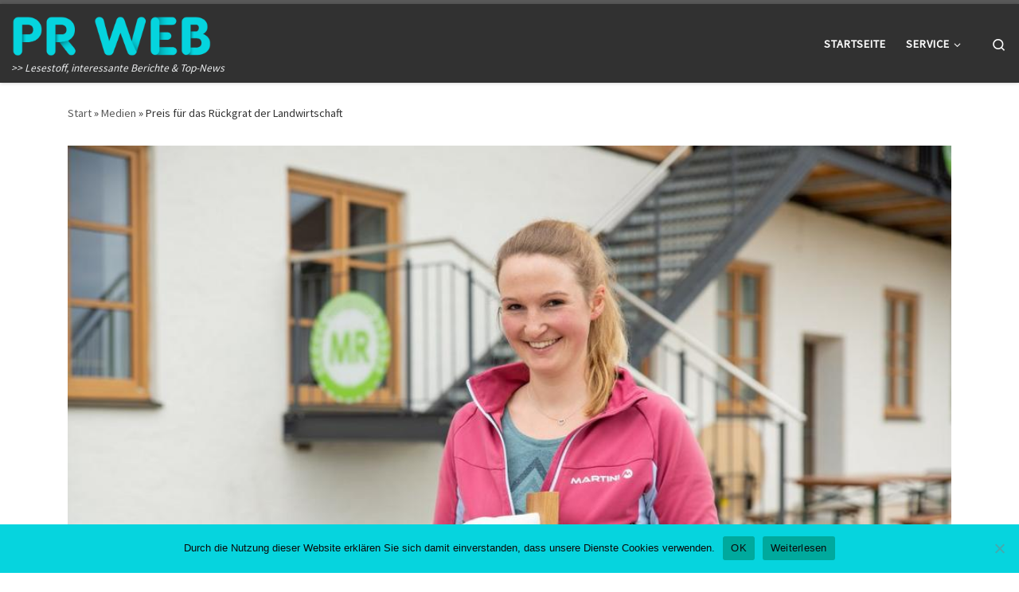

--- FILE ---
content_type: text/html; charset=UTF-8
request_url: https://www.prweb.de/2022/05/16/preis-fuer-das-rueckgrat-der-landwirtschaft/
body_size: 21970
content:
<!DOCTYPE html>
<!--[if IE 7]>
<html class="ie ie7" lang="de">
<![endif]-->
<!--[if IE 8]>
<html class="ie ie8" lang="de">
<![endif]-->
<!--[if !(IE 7) | !(IE 8)  ]><!-->
<html lang="de" class="no-js">
<!--<![endif]-->
<head>
<meta charset="UTF-8" />
<meta http-equiv="X-UA-Compatible" content="IE=EDGE" />
<meta name="viewport" content="width=device-width, initial-scale=1.0" />
<link rel="profile"  href="https://gmpg.org/xfn/11" />
<link rel="pingback" href="https://www.prweb.de/xmlrpc.php" />
<script>(function(html){html.className = html.className.replace(/\bno-js\b/,'js')})(document.documentElement);</script>
<meta name='robots' content='index, follow, max-image-preview:large, max-snippet:-1, max-video-preview:-1' />
<!-- This site is optimized with the Yoast SEO plugin v24.3 - https://yoast.com/wordpress/plugins/seo/ -->
<title>Preis für das Rückgrat der Landwirtschaft - PR-Web</title>
<link rel="canonical" href="https://www.prweb.de/2022/05/16/preis-fuer-das-rueckgrat-der-landwirtschaft/" />
<meta name="author" content="Firma Bundesverband der Maschinenringe e. V." />
<meta name="twitter:label1" content="Verfasst von" />
<meta name="twitter:data1" content="Firma Bundesverband der Maschinenringe e. V." />
<meta name="twitter:label2" content="Geschätzte Lesezeit" />
<meta name="twitter:data2" content="6 Minuten" />
<script type="application/ld+json" class="yoast-schema-graph">{"@context":"https://schema.org","@graph":[{"@type":"WebPage","@id":"https://www.prweb.de/2022/05/16/preis-fuer-das-rueckgrat-der-landwirtschaft/","url":"https://www.prweb.de/2022/05/16/preis-fuer-das-rueckgrat-der-landwirtschaft/","name":"Preis für das Rückgrat der Landwirtschaft - PR-Web","isPartOf":{"@id":"https://www.prweb.de/#website"},"primaryImageOfPage":{"@id":"https://www.prweb.de/2022/05/16/preis-fuer-das-rueckgrat-der-landwirtschaft/#primaryimage"},"image":{"@id":"https://www.prweb.de/2022/05/16/preis-fuer-das-rueckgrat-der-landwirtschaft/#primaryimage"},"thumbnailUrl":"https://www.prweb.de/wp-content/uploads/sites/17/2022/05/1652717073-1309829_1280x1024.jpg","datePublished":"2022-05-16T15:31:47+00:00","dateModified":"2022-05-16T15:31:47+00:00","author":{"@id":"https://www.prweb.de/#/schema/person/e7299d1fad9e2ab68e981c899f05c6ce"},"breadcrumb":{"@id":"https://www.prweb.de/2022/05/16/preis-fuer-das-rueckgrat-der-landwirtschaft/#breadcrumb"},"inLanguage":"de","potentialAction":[{"@type":"ReadAction","target":["https://www.prweb.de/2022/05/16/preis-fuer-das-rueckgrat-der-landwirtschaft/"]}]},{"@type":"ImageObject","inLanguage":"de","@id":"https://www.prweb.de/2022/05/16/preis-fuer-das-rueckgrat-der-landwirtschaft/#primaryimage","url":"https://www.prweb.de/wp-content/uploads/sites/17/2022/05/1652717073-1309829_1280x1024.jpg","contentUrl":"https://www.prweb.de/wp-content/uploads/sites/17/2022/05/1652717073-1309829_1280x1024.jpg","width":1000,"height":667,"caption":""},{"@type":"BreadcrumbList","@id":"https://www.prweb.de/2022/05/16/preis-fuer-das-rueckgrat-der-landwirtschaft/#breadcrumb","itemListElement":[{"@type":"ListItem","position":1,"name":"Startseite","item":"https://www.prweb.de/"},{"@type":"ListItem","position":2,"name":"Preis für das Rückgrat der Landwirtschaft"}]},{"@type":"WebSite","@id":"https://www.prweb.de/#website","url":"https://www.prweb.de/","name":"PR-Web","description":"&gt;&gt; Lesestoff, interessante Berichte &amp; Top-News","potentialAction":[{"@type":"SearchAction","target":{"@type":"EntryPoint","urlTemplate":"https://www.prweb.de/?s={search_term_string}"},"query-input":{"@type":"PropertyValueSpecification","valueRequired":true,"valueName":"search_term_string"}}],"inLanguage":"de"},{"@type":"Person","@id":"https://www.prweb.de/#/schema/person/e7299d1fad9e2ab68e981c899f05c6ce","name":"Firma Bundesverband der Maschinenringe e. V.","image":{"@type":"ImageObject","inLanguage":"de","@id":"https://www.prweb.de/#/schema/person/image/","url":"https://secure.gravatar.com/avatar/28228cfb2d2242a4c6b5b2beadd0295a?s=96&d=mm&r=g","contentUrl":"https://secure.gravatar.com/avatar/28228cfb2d2242a4c6b5b2beadd0295a?s=96&d=mm&r=g","caption":"Firma Bundesverband der Maschinenringe e. V."},"url":"https://www.prweb.de/author/firma_bundesverbanddermaschinenringeev/"}]}</script>
<!-- / Yoast SEO plugin. -->
<!-- Hubbub v.1.35.1 https://morehubbub.com/ -->
<meta property="og:locale" content="de_DE" />
<meta property="og:type" content="article" />
<meta property="og:title" content="Preis für das Rückgrat der Landwirtschaft" />
<meta property="og:description" content="Zum vierten Mal hat der Bundesverband der Maschinenringe den Betriebshilfe Award verliehen. Die Preisträger haben im Ahrtal geholfen, waren Stütze nach familiären Tragödien oder Allrounderinnen, auf die immer Verlass ist. Beim Tag der Maschinenringe in" />
<meta property="og:url" content="https://www.prweb.de/2022/05/16/preis-fuer-das-rueckgrat-der-landwirtschaft/" />
<meta property="og:site_name" content="PR-Web" />
<meta property="og:updated_time" content="2022-05-16T17:31:47+00:00" />
<meta property="article:published_time" content="2022-05-16T17:31:47+00:00" />
<meta property="article:modified_time" content="2022-05-16T17:31:47+00:00" />
<meta name="twitter:card" content="summary_large_image" />
<meta name="twitter:title" content="Preis für das Rückgrat der Landwirtschaft" />
<meta name="twitter:description" content="Zum vierten Mal hat der Bundesverband der Maschinenringe den Betriebshilfe Award verliehen. Die Preisträger haben im Ahrtal geholfen, waren Stütze nach familiären Tragödien oder Allrounderinnen, auf die immer Verlass ist. Beim Tag der Maschinenringe in" />
<meta class="flipboard-article" content="Zum vierten Mal hat der Bundesverband der Maschinenringe den Betriebshilfe Award verliehen. Die Preisträger haben im Ahrtal geholfen, waren Stütze nach familiären Tragödien oder Allrounderinnen, auf die immer Verlass ist. Beim Tag der Maschinenringe in" />
<meta property="og:image" content="https://www.prweb.de/wp-content/uploads/sites/17/2022/05/1652717073-1309829_1280x1024.jpg" />
<meta name="twitter:image" content="https://www.prweb.de/wp-content/uploads/sites/17/2022/05/1652717073-1309829_1280x1024.jpg" />
<meta property="og:image:width" content="1000" />
<meta property="og:image:height" content="667" />
<!-- Hubbub v.1.35.1 https://morehubbub.com/ -->
<link rel="alternate" type="application/rss+xml" title="PR-Web &raquo; Feed" href="https://www.prweb.de/feed/" />
<script>
window._wpemojiSettings = {"baseUrl":"https:\/\/s.w.org\/images\/core\/emoji\/15.0.3\/72x72\/","ext":".png","svgUrl":"https:\/\/s.w.org\/images\/core\/emoji\/15.0.3\/svg\/","svgExt":".svg","source":{"concatemoji":"https:\/\/www.prweb.de\/wp-includes\/js\/wp-emoji-release.min.js?ver=6.5.7"}};
/*! This file is auto-generated */
!function(i,n){var o,s,e;function c(e){try{var t={supportTests:e,timestamp:(new Date).valueOf()};sessionStorage.setItem(o,JSON.stringify(t))}catch(e){}}function p(e,t,n){e.clearRect(0,0,e.canvas.width,e.canvas.height),e.fillText(t,0,0);var t=new Uint32Array(e.getImageData(0,0,e.canvas.width,e.canvas.height).data),r=(e.clearRect(0,0,e.canvas.width,e.canvas.height),e.fillText(n,0,0),new Uint32Array(e.getImageData(0,0,e.canvas.width,e.canvas.height).data));return t.every(function(e,t){return e===r[t]})}function u(e,t,n){switch(t){case"flag":return n(e,"\ud83c\udff3\ufe0f\u200d\u26a7\ufe0f","\ud83c\udff3\ufe0f\u200b\u26a7\ufe0f")?!1:!n(e,"\ud83c\uddfa\ud83c\uddf3","\ud83c\uddfa\u200b\ud83c\uddf3")&&!n(e,"\ud83c\udff4\udb40\udc67\udb40\udc62\udb40\udc65\udb40\udc6e\udb40\udc67\udb40\udc7f","\ud83c\udff4\u200b\udb40\udc67\u200b\udb40\udc62\u200b\udb40\udc65\u200b\udb40\udc6e\u200b\udb40\udc67\u200b\udb40\udc7f");case"emoji":return!n(e,"\ud83d\udc26\u200d\u2b1b","\ud83d\udc26\u200b\u2b1b")}return!1}function f(e,t,n){var r="undefined"!=typeof WorkerGlobalScope&&self instanceof WorkerGlobalScope?new OffscreenCanvas(300,150):i.createElement("canvas"),a=r.getContext("2d",{willReadFrequently:!0}),o=(a.textBaseline="top",a.font="600 32px Arial",{});return e.forEach(function(e){o[e]=t(a,e,n)}),o}function t(e){var t=i.createElement("script");t.src=e,t.defer=!0,i.head.appendChild(t)}"undefined"!=typeof Promise&&(o="wpEmojiSettingsSupports",s=["flag","emoji"],n.supports={everything:!0,everythingExceptFlag:!0},e=new Promise(function(e){i.addEventListener("DOMContentLoaded",e,{once:!0})}),new Promise(function(t){var n=function(){try{var e=JSON.parse(sessionStorage.getItem(o));if("object"==typeof e&&"number"==typeof e.timestamp&&(new Date).valueOf()<e.timestamp+604800&&"object"==typeof e.supportTests)return e.supportTests}catch(e){}return null}();if(!n){if("undefined"!=typeof Worker&&"undefined"!=typeof OffscreenCanvas&&"undefined"!=typeof URL&&URL.createObjectURL&&"undefined"!=typeof Blob)try{var e="postMessage("+f.toString()+"("+[JSON.stringify(s),u.toString(),p.toString()].join(",")+"));",r=new Blob([e],{type:"text/javascript"}),a=new Worker(URL.createObjectURL(r),{name:"wpTestEmojiSupports"});return void(a.onmessage=function(e){c(n=e.data),a.terminate(),t(n)})}catch(e){}c(n=f(s,u,p))}t(n)}).then(function(e){for(var t in e)n.supports[t]=e[t],n.supports.everything=n.supports.everything&&n.supports[t],"flag"!==t&&(n.supports.everythingExceptFlag=n.supports.everythingExceptFlag&&n.supports[t]);n.supports.everythingExceptFlag=n.supports.everythingExceptFlag&&!n.supports.flag,n.DOMReady=!1,n.readyCallback=function(){n.DOMReady=!0}}).then(function(){return e}).then(function(){var e;n.supports.everything||(n.readyCallback(),(e=n.source||{}).concatemoji?t(e.concatemoji):e.wpemoji&&e.twemoji&&(t(e.twemoji),t(e.wpemoji)))}))}((window,document),window._wpemojiSettings);
</script>
<style id='wp-emoji-styles-inline-css'>
img.wp-smiley, img.emoji {
display: inline !important;
border: none !important;
box-shadow: none !important;
height: 1em !important;
width: 1em !important;
margin: 0 0.07em !important;
vertical-align: -0.1em !important;
background: none !important;
padding: 0 !important;
}
</style>
<link rel='stylesheet' id='wp-block-library-css' href='//www.prweb.de/wp-content/cache/www.prweb.de/wpfc-minified/lyec5one/hqpv1.css' media='all' />
<style id='classic-theme-styles-inline-css'>
/*! This file is auto-generated */
.wp-block-button__link{color:#fff;background-color:#32373c;border-radius:9999px;box-shadow:none;text-decoration:none;padding:calc(.667em + 2px) calc(1.333em + 2px);font-size:1.125em}.wp-block-file__button{background:#32373c;color:#fff;text-decoration:none}
</style>
<style id='global-styles-inline-css'>
body{--wp--preset--color--black: #000000;--wp--preset--color--cyan-bluish-gray: #abb8c3;--wp--preset--color--white: #ffffff;--wp--preset--color--pale-pink: #f78da7;--wp--preset--color--vivid-red: #cf2e2e;--wp--preset--color--luminous-vivid-orange: #ff6900;--wp--preset--color--luminous-vivid-amber: #fcb900;--wp--preset--color--light-green-cyan: #7bdcb5;--wp--preset--color--vivid-green-cyan: #00d084;--wp--preset--color--pale-cyan-blue: #8ed1fc;--wp--preset--color--vivid-cyan-blue: #0693e3;--wp--preset--color--vivid-purple: #9b51e0;--wp--preset--gradient--vivid-cyan-blue-to-vivid-purple: linear-gradient(135deg,rgba(6,147,227,1) 0%,rgb(155,81,224) 100%);--wp--preset--gradient--light-green-cyan-to-vivid-green-cyan: linear-gradient(135deg,rgb(122,220,180) 0%,rgb(0,208,130) 100%);--wp--preset--gradient--luminous-vivid-amber-to-luminous-vivid-orange: linear-gradient(135deg,rgba(252,185,0,1) 0%,rgba(255,105,0,1) 100%);--wp--preset--gradient--luminous-vivid-orange-to-vivid-red: linear-gradient(135deg,rgba(255,105,0,1) 0%,rgb(207,46,46) 100%);--wp--preset--gradient--very-light-gray-to-cyan-bluish-gray: linear-gradient(135deg,rgb(238,238,238) 0%,rgb(169,184,195) 100%);--wp--preset--gradient--cool-to-warm-spectrum: linear-gradient(135deg,rgb(74,234,220) 0%,rgb(151,120,209) 20%,rgb(207,42,186) 40%,rgb(238,44,130) 60%,rgb(251,105,98) 80%,rgb(254,248,76) 100%);--wp--preset--gradient--blush-light-purple: linear-gradient(135deg,rgb(255,206,236) 0%,rgb(152,150,240) 100%);--wp--preset--gradient--blush-bordeaux: linear-gradient(135deg,rgb(254,205,165) 0%,rgb(254,45,45) 50%,rgb(107,0,62) 100%);--wp--preset--gradient--luminous-dusk: linear-gradient(135deg,rgb(255,203,112) 0%,rgb(199,81,192) 50%,rgb(65,88,208) 100%);--wp--preset--gradient--pale-ocean: linear-gradient(135deg,rgb(255,245,203) 0%,rgb(182,227,212) 50%,rgb(51,167,181) 100%);--wp--preset--gradient--electric-grass: linear-gradient(135deg,rgb(202,248,128) 0%,rgb(113,206,126) 100%);--wp--preset--gradient--midnight: linear-gradient(135deg,rgb(2,3,129) 0%,rgb(40,116,252) 100%);--wp--preset--font-size--small: 13px;--wp--preset--font-size--medium: 20px;--wp--preset--font-size--large: 36px;--wp--preset--font-size--x-large: 42px;--wp--preset--spacing--20: 0.44rem;--wp--preset--spacing--30: 0.67rem;--wp--preset--spacing--40: 1rem;--wp--preset--spacing--50: 1.5rem;--wp--preset--spacing--60: 2.25rem;--wp--preset--spacing--70: 3.38rem;--wp--preset--spacing--80: 5.06rem;--wp--preset--shadow--natural: 6px 6px 9px rgba(0, 0, 0, 0.2);--wp--preset--shadow--deep: 12px 12px 50px rgba(0, 0, 0, 0.4);--wp--preset--shadow--sharp: 6px 6px 0px rgba(0, 0, 0, 0.2);--wp--preset--shadow--outlined: 6px 6px 0px -3px rgba(255, 255, 255, 1), 6px 6px rgba(0, 0, 0, 1);--wp--preset--shadow--crisp: 6px 6px 0px rgba(0, 0, 0, 1);}:where(.is-layout-flex){gap: 0.5em;}:where(.is-layout-grid){gap: 0.5em;}body .is-layout-flex{display: flex;}body .is-layout-flex{flex-wrap: wrap;align-items: center;}body .is-layout-flex > *{margin: 0;}body .is-layout-grid{display: grid;}body .is-layout-grid > *{margin: 0;}:where(.wp-block-columns.is-layout-flex){gap: 2em;}:where(.wp-block-columns.is-layout-grid){gap: 2em;}:where(.wp-block-post-template.is-layout-flex){gap: 1.25em;}:where(.wp-block-post-template.is-layout-grid){gap: 1.25em;}.has-black-color{color: var(--wp--preset--color--black) !important;}.has-cyan-bluish-gray-color{color: var(--wp--preset--color--cyan-bluish-gray) !important;}.has-white-color{color: var(--wp--preset--color--white) !important;}.has-pale-pink-color{color: var(--wp--preset--color--pale-pink) !important;}.has-vivid-red-color{color: var(--wp--preset--color--vivid-red) !important;}.has-luminous-vivid-orange-color{color: var(--wp--preset--color--luminous-vivid-orange) !important;}.has-luminous-vivid-amber-color{color: var(--wp--preset--color--luminous-vivid-amber) !important;}.has-light-green-cyan-color{color: var(--wp--preset--color--light-green-cyan) !important;}.has-vivid-green-cyan-color{color: var(--wp--preset--color--vivid-green-cyan) !important;}.has-pale-cyan-blue-color{color: var(--wp--preset--color--pale-cyan-blue) !important;}.has-vivid-cyan-blue-color{color: var(--wp--preset--color--vivid-cyan-blue) !important;}.has-vivid-purple-color{color: var(--wp--preset--color--vivid-purple) !important;}.has-black-background-color{background-color: var(--wp--preset--color--black) !important;}.has-cyan-bluish-gray-background-color{background-color: var(--wp--preset--color--cyan-bluish-gray) !important;}.has-white-background-color{background-color: var(--wp--preset--color--white) !important;}.has-pale-pink-background-color{background-color: var(--wp--preset--color--pale-pink) !important;}.has-vivid-red-background-color{background-color: var(--wp--preset--color--vivid-red) !important;}.has-luminous-vivid-orange-background-color{background-color: var(--wp--preset--color--luminous-vivid-orange) !important;}.has-luminous-vivid-amber-background-color{background-color: var(--wp--preset--color--luminous-vivid-amber) !important;}.has-light-green-cyan-background-color{background-color: var(--wp--preset--color--light-green-cyan) !important;}.has-vivid-green-cyan-background-color{background-color: var(--wp--preset--color--vivid-green-cyan) !important;}.has-pale-cyan-blue-background-color{background-color: var(--wp--preset--color--pale-cyan-blue) !important;}.has-vivid-cyan-blue-background-color{background-color: var(--wp--preset--color--vivid-cyan-blue) !important;}.has-vivid-purple-background-color{background-color: var(--wp--preset--color--vivid-purple) !important;}.has-black-border-color{border-color: var(--wp--preset--color--black) !important;}.has-cyan-bluish-gray-border-color{border-color: var(--wp--preset--color--cyan-bluish-gray) !important;}.has-white-border-color{border-color: var(--wp--preset--color--white) !important;}.has-pale-pink-border-color{border-color: var(--wp--preset--color--pale-pink) !important;}.has-vivid-red-border-color{border-color: var(--wp--preset--color--vivid-red) !important;}.has-luminous-vivid-orange-border-color{border-color: var(--wp--preset--color--luminous-vivid-orange) !important;}.has-luminous-vivid-amber-border-color{border-color: var(--wp--preset--color--luminous-vivid-amber) !important;}.has-light-green-cyan-border-color{border-color: var(--wp--preset--color--light-green-cyan) !important;}.has-vivid-green-cyan-border-color{border-color: var(--wp--preset--color--vivid-green-cyan) !important;}.has-pale-cyan-blue-border-color{border-color: var(--wp--preset--color--pale-cyan-blue) !important;}.has-vivid-cyan-blue-border-color{border-color: var(--wp--preset--color--vivid-cyan-blue) !important;}.has-vivid-purple-border-color{border-color: var(--wp--preset--color--vivid-purple) !important;}.has-vivid-cyan-blue-to-vivid-purple-gradient-background{background: var(--wp--preset--gradient--vivid-cyan-blue-to-vivid-purple) !important;}.has-light-green-cyan-to-vivid-green-cyan-gradient-background{background: var(--wp--preset--gradient--light-green-cyan-to-vivid-green-cyan) !important;}.has-luminous-vivid-amber-to-luminous-vivid-orange-gradient-background{background: var(--wp--preset--gradient--luminous-vivid-amber-to-luminous-vivid-orange) !important;}.has-luminous-vivid-orange-to-vivid-red-gradient-background{background: var(--wp--preset--gradient--luminous-vivid-orange-to-vivid-red) !important;}.has-very-light-gray-to-cyan-bluish-gray-gradient-background{background: var(--wp--preset--gradient--very-light-gray-to-cyan-bluish-gray) !important;}.has-cool-to-warm-spectrum-gradient-background{background: var(--wp--preset--gradient--cool-to-warm-spectrum) !important;}.has-blush-light-purple-gradient-background{background: var(--wp--preset--gradient--blush-light-purple) !important;}.has-blush-bordeaux-gradient-background{background: var(--wp--preset--gradient--blush-bordeaux) !important;}.has-luminous-dusk-gradient-background{background: var(--wp--preset--gradient--luminous-dusk) !important;}.has-pale-ocean-gradient-background{background: var(--wp--preset--gradient--pale-ocean) !important;}.has-electric-grass-gradient-background{background: var(--wp--preset--gradient--electric-grass) !important;}.has-midnight-gradient-background{background: var(--wp--preset--gradient--midnight) !important;}.has-small-font-size{font-size: var(--wp--preset--font-size--small) !important;}.has-medium-font-size{font-size: var(--wp--preset--font-size--medium) !important;}.has-large-font-size{font-size: var(--wp--preset--font-size--large) !important;}.has-x-large-font-size{font-size: var(--wp--preset--font-size--x-large) !important;}
.wp-block-navigation a:where(:not(.wp-element-button)){color: inherit;}
:where(.wp-block-post-template.is-layout-flex){gap: 1.25em;}:where(.wp-block-post-template.is-layout-grid){gap: 1.25em;}
:where(.wp-block-columns.is-layout-flex){gap: 2em;}:where(.wp-block-columns.is-layout-grid){gap: 2em;}
.wp-block-pullquote{font-size: 1.5em;line-height: 1.6;}
</style>
<link rel='stylesheet' id='cookie-notice-front-css' href='//www.prweb.de/wp-content/cache/www.prweb.de/wpfc-minified/7l34wgye/hqpv1.css' media='all' />
<link rel='stylesheet' id='topicportal-remote-canonicals-frontend-css' href='//www.prweb.de/wp-content/plugins/topicportal-remote-canonicals/assets/css/frontend.css?ver=1.0.0' media='all' />
<link rel='stylesheet' id='customizr-main-css' href='//www.prweb.de/wp-content/cache/www.prweb.de/wpfc-minified/2ok0212o/hqpv1.css' media='all' />
<style id='customizr-main-inline-css'>
.tc-header.border-top { border-top-width: 5px; border-top-style: solid }
#czr-push-footer { display: none; visibility: hidden; }
.czr-sticky-footer #czr-push-footer.sticky-footer-enabled { display: block; }
</style>
<link rel="preload" class="mv-grow-style" href="https://www.prweb.de/wp-content/plugins/social-pug/assets/dist/style-frontend-pro.css?ver=1.35.1" as="style"><noscript><link rel='stylesheet' id='dpsp-frontend-style-pro-css' href='//www.prweb.de/wp-content/cache/www.prweb.de/wpfc-minified/7c9s0nvo/hqpv1.css' media='all' />
</noscript><script id="cookie-notice-front-js-before">
var cnArgs = {"ajaxUrl":"https:\/\/www.prweb.de\/wp-admin\/admin-ajax.php","nonce":"b8eb1b169d","hideEffect":"fade","position":"bottom","onScroll":false,"onScrollOffset":100,"onClick":false,"cookieName":"cookie_notice_accepted","cookieTime":2592000,"cookieTimeRejected":2592000,"globalCookie":false,"redirection":false,"cache":false,"revokeCookies":false,"revokeCookiesOpt":"automatic"};
</script>
<script src="https://www.prweb.de/wp-content/plugins/cookie-notice/js/front.min.js?ver=2.5.7" id="cookie-notice-front-js"></script>
<script src="https://www.prweb.de/wp-includes/js/jquery/jquery.min.js?ver=3.7.1" id="jquery-core-js"></script>
<script src="https://www.prweb.de/wp-includes/js/jquery/jquery-migrate.min.js?ver=3.4.1" id="jquery-migrate-js"></script>
<script src="https://www.prweb.de/wp-content/themes/customizr/assets/front/js/libs/modernizr.min.js?ver=4.4.24" id="modernizr-js"></script>
<script src="https://www.prweb.de/wp-includes/js/underscore.min.js?ver=1.13.4" id="underscore-js"></script>
<script id="tc-scripts-js-extra">
var CZRParams = {"assetsPath":"https:\/\/www.prweb.de\/wp-content\/themes\/customizr\/assets\/front\/","mainScriptUrl":"https:\/\/www.prweb.de\/wp-content\/themes\/customizr\/assets\/front\/js\/tc-scripts.min.js?4.4.24","deferFontAwesome":"1","fontAwesomeUrl":"https:\/\/www.prweb.de\/wp-content\/themes\/customizr\/assets\/shared\/fonts\/fa\/css\/fontawesome-all.min.css?4.4.24","_disabled":[],"centerSliderImg":"1","isLightBoxEnabled":"1","SmoothScroll":{"Enabled":true,"Options":{"touchpadSupport":false}},"isAnchorScrollEnabled":"","anchorSmoothScrollExclude":{"simple":["[class*=edd]",".carousel-control","[data-toggle=\"modal\"]","[data-toggle=\"dropdown\"]","[data-toggle=\"czr-dropdown\"]","[data-toggle=\"tooltip\"]","[data-toggle=\"popover\"]","[data-toggle=\"collapse\"]","[data-toggle=\"czr-collapse\"]","[data-toggle=\"tab\"]","[data-toggle=\"pill\"]","[data-toggle=\"czr-pill\"]","[class*=upme]","[class*=um-]"],"deep":{"classes":[],"ids":[]}},"timerOnScrollAllBrowsers":"1","centerAllImg":"1","HasComments":"","LoadModernizr":"1","stickyHeader":"","extLinksStyle":"","extLinksTargetExt":"","extLinksSkipSelectors":{"classes":["btn","button"],"ids":[]},"dropcapEnabled":"","dropcapWhere":{"post":"","page":""},"dropcapMinWords":"","dropcapSkipSelectors":{"tags":["IMG","IFRAME","H1","H2","H3","H4","H5","H6","BLOCKQUOTE","UL","OL"],"classes":["btn"],"id":[]},"imgSmartLoadEnabled":"","imgSmartLoadOpts":{"parentSelectors":["[class*=grid-container], .article-container",".__before_main_wrapper",".widget-front",".post-related-articles",".tc-singular-thumbnail-wrapper",".sek-module-inner"],"opts":{"excludeImg":[".tc-holder-img"]}},"imgSmartLoadsForSliders":"","pluginCompats":[],"isWPMobile":"","menuStickyUserSettings":{"desktop":"stick_up","mobile":"stick_up"},"adminAjaxUrl":"https:\/\/www.prweb.de\/wp-admin\/admin-ajax.php","ajaxUrl":"https:\/\/www.prweb.de\/?czrajax=1","frontNonce":{"id":"CZRFrontNonce","handle":"9ab8d159e9"},"isDevMode":"","isModernStyle":"1","i18n":{"Permanently dismiss":"Dauerhaft ausblenden"},"frontNotifications":{"welcome":{"enabled":false,"content":"","dismissAction":"dismiss_welcome_note_front"}},"preloadGfonts":"1","googleFonts":"Source+Sans+Pro","version":"4.4.24"};
</script>
<script src="https://www.prweb.de/wp-content/themes/customizr/assets/front/js/tc-scripts.min.js?ver=4.4.24" id="tc-scripts-js" defer></script>
<link rel="https://api.w.org/" href="https://www.prweb.de/wp-json/" /><link rel="alternate" type="application/json" href="https://www.prweb.de/wp-json/wp/v2/posts/182166" /><link rel="EditURI" type="application/rsd+xml" title="RSD" href="https://www.prweb.de/xmlrpc.php?rsd" />
<meta name="generator" content="WordPress 6.5.7" />
<link rel='shortlink' href='https://www.prweb.de/?p=182166' />
<link rel="alternate" type="application/json+oembed" href="https://www.prweb.de/wp-json/oembed/1.0/embed?url=https%3A%2F%2Fwww.prweb.de%2F2022%2F05%2F16%2Fpreis-fuer-das-rueckgrat-der-landwirtschaft%2F" />
<link rel="alternate" type="text/xml+oembed" href="https://www.prweb.de/wp-json/oembed/1.0/embed?url=https%3A%2F%2Fwww.prweb.de%2F2022%2F05%2F16%2Fpreis-fuer-das-rueckgrat-der-landwirtschaft%2F&#038;format=xml" />
<script type="text/javascript">
var jQueryMigrateHelperHasSentDowngrade = false;
window.onerror = function( msg, url, line, col, error ) {
// Break out early, do not processing if a downgrade reqeust was already sent.
if ( jQueryMigrateHelperHasSentDowngrade ) {
return true;
}
var xhr = new XMLHttpRequest();
var nonce = '72ee82d45b';
var jQueryFunctions = [
'andSelf',
'browser',
'live',
'boxModel',
'support.boxModel',
'size',
'swap',
'clean',
'sub',
];
var match_pattern = /\)\.(.+?) is not a function/;
var erroredFunction = msg.match( match_pattern );
// If there was no matching functions, do not try to downgrade.
if ( null === erroredFunction || typeof erroredFunction !== 'object' || typeof erroredFunction[1] === "undefined" || -1 === jQueryFunctions.indexOf( erroredFunction[1] ) ) {
return true;
}
// Set that we've now attempted a downgrade request.
jQueryMigrateHelperHasSentDowngrade = true;
xhr.open( 'POST', 'https://www.prweb.de/wp-admin/admin-ajax.php' );
xhr.setRequestHeader( 'Content-Type', 'application/x-www-form-urlencoded' );
xhr.onload = function () {
var response,
reload = false;
if ( 200 === xhr.status ) {
try {
response = JSON.parse( xhr.response );
reload = response.data.reload;
} catch ( e ) {
reload = false;
}
}
// Automatically reload the page if a deprecation caused an automatic downgrade, ensure visitors get the best possible experience.
if ( reload ) {
location.reload();
}
};
xhr.send( encodeURI( 'action=jquery-migrate-downgrade-version&_wpnonce=' + nonce ) );
// Suppress error alerts in older browsers
return true;
}
</script>
<link rel="preload" as="font" type="font/woff2" href="https://www.prweb.de/wp-content/themes/customizr/assets/shared/fonts/customizr/customizr.woff2?128396981" crossorigin="anonymous"/>
<meta name="hubbub-info" description="Hubbub 1.35.1">		<style id="wp-custom-css">
/*
Füge deinen eigenen CSS-Code nach diesem Kommentar hinter dem abschließenden Schrägstrich ein. 
Klicke auf das Hilfe-Symbol oben, um mehr zu erfahren.
Nutze diese Einstellung um kleine CSS-Code Blöcke zu testen. Für wichtige CSS Anpassungen wird empfohlen die style.css Datei eines Child-Theme zu modifizieren.
http//codex.wordpress.org/Child_Themes
*/
.czr-credits,
.czr-copyright{
visibility:hidden;
}
.footer__credits:before{
content: "Copyright PR Web";
}
.pb-boilerplate,
.pb-company,
.pb-contacts,
.pb-links,
.pb-disclaimer {
margin-top: 20px;
}
.pb-contact-item
{
margin-bottom: 10px;
}
.pb-contact-item:first
{
margin-bottom: 0;
}
.pb-boilerplate > div:first-of-type,
.pb-company > div:first-of-type,
.pb-contacts > div:first-of-type,
.pb-links > div:first-of-type
{
font-weight: bold;
}
.pb-disclaimer {
font-size: smaller;
color: #444;
font-style: italic;
background-color: #f5f5f5;
padding: 10px 20px;
margin-bottom: 20px;
}
.pb-company{
padding: 10px 20px;
margin-bottom: 20px;
border: 1px solid #dbdada;
}
.footer-skin-dark .footer__wrapper .czr-form .form-group label, .footer-skin-dark .footer__wrapper a:active, .footer-skin-dark .footer__wrapper a:focus, .footer-skin-dark .footer__wrapper a:hover {
color: #359dfb;
}
.footer-skin-dark .footer__wrapper a {
color: #fff;
}
#footer_one #block-2.widget p{ color: #fff!important;}
#footer_one #block-2.widget { 
border: solid 2px #fff;
padding: 0 15px
}		</style>
<style id="sccss"></style></head>
<body class="post-template-default single single-post postid-182166 single-format-standard wp-embed-responsive cookies-not-set czr-link-hover-underline header-skin-dark footer-skin-dark czr-no-sidebar tc-center-images czr-full-layout customizr-4-4-24 czr-sticky-footer">
<a class="screen-reader-text skip-link" href="#content">Zum Inhalt springen</a>
<div id="tc-page-wrap" class="">
<header class="tpnav-header__header tc-header sl-logo_left sticky-brand-shrink-on sticky-transparent border-top czr-submenu-fade czr-submenu-move" >
<div class="primary-navbar__wrapper d-none d-lg-block has-horizontal-menu desktop-sticky" >
<div class="container-fluid">
<div class="row align-items-center flex-row primary-navbar__row">
<div class="branding__container col col-auto" >
<div class="branding align-items-center flex-column ">
<div class="branding-row d-flex flex-row align-items-center align-self-start">
<div class="navbar-brand col-auto " >
<a class="navbar-brand-sitelogo" href="https://www.prweb.de/" aria-label="PR-Web | &gt;&gt; Lesestoff, interessante Berichte &amp; Top-News" data-wpel-link="internal">
<img src="https://www.prweb.de/wp-content/uploads/sites/17/2017/10/cropped-logo.png" alt="Zurück zur Startseite" class="" width="670" height="135" style="max-width:250px;max-height:100px" data-no-retina>  </a>
</div>
</div>
<span class="header-tagline " >
&gt;&gt; Lesestoff, interessante Berichte &amp; Top-News</span>
</div>
</div>
<div class="primary-nav__container justify-content-lg-around col col-lg-auto flex-lg-column" >
<div class="primary-nav__wrapper flex-lg-row align-items-center justify-content-end">
<nav class="primary-nav__nav col" id="primary-nav">
<div class="nav__menu-wrapper primary-nav__menu-wrapper justify-content-end czr-open-on-hover" >
<ul id="main-menu" class="primary-nav__menu regular-nav nav__menu nav"><li id="menu-item-7819" class="menu-item menu-item-type-custom menu-item-object-custom menu-item-home menu-item-7819"><a href="https://www.prweb.de" class="nav__link" data-wpel-link="internal"><span class="nav__title">Startseite</span></a></li>
<li id="menu-item-8023" class="menu-item menu-item-type-custom menu-item-object-custom menu-item-has-children czr-dropdown menu-item-8023"><a data-toggle="czr-dropdown" aria-haspopup="true" aria-expanded="false" href="https://www.prweb.de/kontakt" class="nav__link" data-wpel-link="internal"><span class="nav__title">Service</span><span class="caret__dropdown-toggler"><i class="icn-down-small"></i></span></a>
<ul class="dropdown-menu czr-dropdown-menu">
<li id="menu-item-8022" class="menu-item menu-item-type-post_type menu-item-object-page dropdown-item menu-item-8022"><a href="https://www.prweb.de/kontakt/" class="nav__link" data-wpel-link="internal"><span class="nav__title">Kontakt</span></a></li>
<li id="menu-item-7818" class="menu-item menu-item-type-post_type menu-item-object-page dropdown-item menu-item-7818"><a href="https://www.prweb.de/impressum/" class="nav__link" data-wpel-link="internal"><span class="nav__title">Impressum</span></a></li>
<li id="menu-item-214370" class="menu-item menu-item-type-post_type menu-item-object-page dropdown-item menu-item-214370"><a href="https://www.prweb.de/datenschutzerklaerung/" class="nav__link" data-wpel-link="internal"><span class="nav__title">Datenschutzerklärung</span></a></li>
</ul>
</li>
</ul></div>        </nav>
<div class="primary-nav__utils nav__utils col-auto" >
<ul class="nav utils flex-row flex-nowrap regular-nav">
<li class="nav__search " >
<a href="#" class="search-toggle_btn icn-search czr-overlay-toggle_btn" aria-expanded="false"><span class="sr-only">Search</span></a>
<div class="czr-search-expand">
<div class="czr-search-expand-inner"><div class="search-form__container " >
<form action="https://www.prweb.de/" method="get" class="czr-form search-form">
<div class="form-group czr-focus">
<label for="s-697044ca925a6" id="lsearch-697044ca925a6">
<span class="screen-reader-text">Suche</span>
<input id="s-697044ca925a6" class="form-control czr-search-field" name="s" type="search" value="" aria-describedby="lsearch-697044ca925a6" placeholder="Suchen …">
</label>
<button type="submit" class="button"><i class="icn-search"></i><span class="screen-reader-text">Suchen …</span></button>
</div>
</form>
</div></div>
</div>
</li>
</ul>
</div>  </div>
</div>
</div>
</div>
</div>    <div class="mobile-navbar__wrapper d-lg-none mobile-sticky" >
<div class="branding__container justify-content-between align-items-center container-fluid" >
<div class="branding flex-column">
<div class="branding-row d-flex align-self-start flex-row align-items-center">
<div class="navbar-brand col-auto " >
<a class="navbar-brand-sitelogo" href="https://www.prweb.de/" aria-label="PR-Web | &gt;&gt; Lesestoff, interessante Berichte &amp; Top-News" data-wpel-link="internal">
<img src="https://www.prweb.de/wp-content/uploads/sites/17/2017/10/cropped-logo.png" alt="Zurück zur Startseite" class="" width="670" height="135" style="max-width:250px;max-height:100px" data-no-retina>  </a>
</div>
</div>
</div>
<div class="mobile-utils__wrapper nav__utils regular-nav">
<ul class="nav utils row flex-row flex-nowrap">
<li class="hamburger-toggler__container " >
<button class="ham-toggler-menu czr-collapsed" data-toggle="czr-collapse" data-target="#mobile-nav"><span class="ham__toggler-span-wrapper"><span class="line line-1"></span><span class="line line-2"></span><span class="line line-3"></span></span><span class="screen-reader-text">Menü</span></button>
</li>
</ul>
</div>
</div>
<div class="mobile-nav__container " >
<nav class="mobile-nav__nav flex-column czr-collapse" id="mobile-nav">
<div class="mobile-nav__inner container-fluid">
<div class="header-search__container ">
<div class="search-form__container " >
<form action="https://www.prweb.de/" method="get" class="czr-form search-form">
<div class="form-group czr-focus">
<label for="s-697044ca9334e" id="lsearch-697044ca9334e">
<span class="screen-reader-text">Suche</span>
<input id="s-697044ca9334e" class="form-control czr-search-field" name="s" type="search" value="" aria-describedby="lsearch-697044ca9334e" placeholder="Suchen …">
</label>
<button type="submit" class="button"><i class="icn-search"></i><span class="screen-reader-text">Suchen …</span></button>
</div>
</form>
</div></div><div class="nav__menu-wrapper mobile-nav__menu-wrapper czr-open-on-click" >
<ul id="mobile-nav-menu" class="mobile-nav__menu vertical-nav nav__menu flex-column nav"><li class="menu-item menu-item-type-custom menu-item-object-custom menu-item-home menu-item-7819"><a href="https://www.prweb.de" class="nav__link" data-wpel-link="internal"><span class="nav__title">Startseite</span></a></li>
<li class="menu-item menu-item-type-custom menu-item-object-custom menu-item-has-children czr-dropdown menu-item-8023"><span class="display-flex nav__link-wrapper align-items-start"><a href="https://www.prweb.de/kontakt" class="nav__link" data-wpel-link="internal"><span class="nav__title">Service</span></a><button data-toggle="czr-dropdown" aria-haspopup="true" aria-expanded="false" class="caret__dropdown-toggler czr-btn-link"><i class="icn-down-small"></i></button></span>
<ul class="dropdown-menu czr-dropdown-menu">
<li class="menu-item menu-item-type-post_type menu-item-object-page dropdown-item menu-item-8022"><a href="https://www.prweb.de/kontakt/" class="nav__link" data-wpel-link="internal"><span class="nav__title">Kontakt</span></a></li>
<li class="menu-item menu-item-type-post_type menu-item-object-page dropdown-item menu-item-7818"><a href="https://www.prweb.de/impressum/" class="nav__link" data-wpel-link="internal"><span class="nav__title">Impressum</span></a></li>
<li class="menu-item menu-item-type-post_type menu-item-object-page dropdown-item menu-item-214370"><a href="https://www.prweb.de/datenschutzerklaerung/" class="nav__link" data-wpel-link="internal"><span class="nav__title">Datenschutzerklärung</span></a></li>
</ul>
</li>
</ul></div>      </div>
</nav>
</div></div></header>
<div id="main-wrapper" class="section">
<div class="czr-hot-crumble container page-breadcrumbs" role="navigation" >
<div class="row">
<nav class="breadcrumbs col-12"><span class="trail-begin"><a href="https://www.prweb.de" title="PR-Web" rel="home" class="trail-begin" data-wpel-link="internal">Start</a></span> <span class="sep">&raquo;</span> <a href="https://www.prweb.de/category/medien/" title="Medien" data-wpel-link="internal">Medien</a> <span class="sep">&raquo;</span> <span class="trail-end">Preis für das Rückgrat der Landwirtschaft</span></nav>  </div>
</div>
<div class="container" role="main">
<div class="flex-row row column-content-wrapper">
<div id="content" class="col-12 article-container">
<article id="post-182166" class="post-182166 post type-post status-publish format-standard has-post-thumbnail category-medien tag-ahrtal tag-award tag-ballis tag-betriebshelfer tag-bmr tag-frauen tag-maschinenring tag-maschinenringe tag-mayer tag-neckar tag-social-media tag-tdmr grow-content-body czr-hentry" >
<header class="entry-header " >
<div class="entry-header-inner">
<section class="tc-thumbnail entry-media__holder tc-singular-thumbnail-wrapper __before_regular_heading_title" >
<div class="entry-media__wrapper czr__r-i js-centering">
<img width="1000" height="667" src="https://www.prweb.de/wp-content/uploads/sites/17/2022/05/1652717073-1309829_1280x1024.jpg" class="attachment-full size-full wp-post-image" alt="" decoding="async" fetchpriority="high" srcset="https://www.prweb.de/wp-content/uploads/sites/17/2022/05/1652717073-1309829_1280x1024.jpg 1000w, https://www.prweb.de/wp-content/uploads/sites/17/2022/05/1652717073-1309829_1280x1024-300x200.jpg 300w, https://www.prweb.de/wp-content/uploads/sites/17/2022/05/1652717073-1309829_1280x1024-768x512.jpg 768w, https://www.prweb.de/wp-content/uploads/sites/17/2022/05/1652717073-1309829_1280x1024-666x444.jpg 666w, https://www.prweb.de/wp-content/uploads/sites/17/2022/05/1652717073-1309829_1280x1024-525x350.jpg 525w, https://www.prweb.de/wp-content/uploads/sites/17/2022/05/1652717073-1309829_1280x1024-270x180.jpg 270w, https://www.prweb.de/wp-content/uploads/sites/17/2022/05/1652717073-1309829_1280x1024-750x500.jpg 750w, https://www.prweb.de/wp-content/uploads/sites/17/2022/05/1652717073-1309829_1280x1024-510x340.jpg 510w, https://www.prweb.de/wp-content/uploads/sites/17/2022/05/1652717073-1309829_1280x1024-936x624.jpg 936w, https://www.prweb.de/wp-content/uploads/sites/17/2022/05/1652717073-1309829_1280x1024-445x297.jpg 445w, https://www.prweb.de/wp-content/uploads/sites/17/2022/05/1652717073-1309829_1280x1024-352x235.jpg 352w" sizes="(max-width: 1000px) 100vw, 1000px" />  </div>
</section>            <div class="tax__container post-info entry-meta">
<a class="tax__link" href="https://www.prweb.de/category/medien/" title="Alle Beiträge in Medien anzeigen" data-wpel-link="internal"> <span>Medien</span> </a>        </div>
<h1 class="entry-title">Preis für das Rückgrat der Landwirtschaft</h1>
<div class="header-bottom">
<div class="post-info">
<span class="entry-meta">
<span class="author-meta">von <span class="author vcard"><span class="author_name"><a class="url fn n" href="https://www.prweb.de/author/firma_bundesverbanddermaschinenringeev/" title="Alle Beiträge von Firma Bundesverband der Maschinenringe e. V. anzeigen" rel="author" data-wpel-link="internal">Firma Bundesverband der Maschinenringe e. V.</a></span></span></span><span class="v-separator">|</span>Veröffentlicht am <a href="https://www.prweb.de/2022/05/16/" title="17:31" rel="bookmark" data-wpel-link="internal"><time class="entry-date published updated" datetime="16. Mai 2022">16. Mai 2022</time></a></span>      </div>
</div>
</div>
</header>  <div class="post-entry tc-content-inner">
<section class="post-content entry-content " >
<div class="czr-wp-the-content">
<div class="pb-text">Zum vierten Mal hat der Bundesverband der Maschinenringe den Betriebshilfe Award verliehen. Die Preisträger haben im Ahrtal geholfen, waren Stütze nach familiären Tragödien oder Allrounderinnen, auf die immer Verlass ist. Beim Tag der Maschinenringe in Dresden erhielten vier besondere Menschen der Landwirtschaft ihre Auszeichnung.</p>
<p>Die Betriebshilfe ist das Rückgrat der deutschen Landwirtschaft. Fällt jemand auf einem Bauernhof aus, springen Betriebs-, Dorf- oder Haushaltshelfer ein und halten so das Land am Laufen. Um die Männer und Frauen zu ehren, die diese unfassbar wichtige Aufgabe übernehmen, wurde 2018 der Betriebshilfe Award ins Leben gerufen. Nach einer Zwangspause im Jahr 2020 wurde er nun vom Bundesverband der Maschinenringe (BMR) zum vierten Mal an vier Gewinnerinnen und Gewinner verliehen. Die Ehrung fand am 12. Mai beim Tag der Maschinenringe in Dresden statt. Leonhard Ost, Präsident des Bundesverbandes der Maschinenringe und Bundesverbands-Geschäftsführer Erwin Ballis zeichneten die Preisträger aus.</p>
<p><b>Mit versteckter Kamera</b></p>
<p>Während eines Vierteljahres können sowohl Landwirte als auch Maschinenringe ihre Helferinnen und Helfer für den Award nominieren. Dabei geht es nicht um eine möglichst große Masse an Nominierten. Im Vordergrund stehen erzählenswerte Geschichten und besondere Menschen. In diesem Jahr gab es 30 Nominierte, so viele wie nie zuvor und genau richtig, um aus ihnen vier Gewinner zu küren. Die Jury besteht aus dem siebenköpfigen Gremium des Bundesverbands der Maschinenringe. Bei der Wahl weiß die Jury nicht, woher die Nominierten kommen. Sie kennen nur deren Geschichten.</p>
<p>Die Gewinner erfahren wochenlang nichts von ihrem Glück. Denn im Hintergrund plant der Bundesverband mit den regionalen Maschinenringen und oft vielen weiteren Beteiligten eine passende Überraschung. Dabei filmt ein Team des BMR alles mit versteckten Kameras. Die exklusive Premiere fand am 12. Mai beim Tag der Maschinenringe statt. Ende Mai werden auf den Social Media-Kanälen des Bundesverbands der Maschinenringe dann zwei eigenständige Filme veröffentlicht, in denen je zwei Überraschungen ausführlich zu sehen sind.</p>
<p><b>Die Gewinner 2022</b></p>
<p>Insgesamt gab es auch in diesem Jahr vier Gewinner. Drei wurden regulär gewählt, ein vierter bekam den Sonderpreis. Die vier Gewinner kamen aus drei Bundesländern. Ein Ranking zwischen den Preisträgern gibt es nicht.</p>
<p>Barbara Mayer arbeitet für den Maschinenring Rosenheim als Dorfhelferin. Die 27-Jährige hat in dieser Tätigkeit ihren Traumberuf gefunden. Sie ist empathisch, selbstbewusst und lässt sich selbst von schwierigen Situationen nicht überfordern. Genau das war auch der Grund dafür, dass ihr Maschinenring sie nominiert hat. „Selbst in emotional schwierigen Einsätzen bleibt sie positiv und wird zu einer echten Stütze“ – so beschreibt sie Florian Hötzelsperger, Geschäftsführer des Maschinenrings. Er fügt an: „Genau das beeindruckt uns so. So eine junge Frau, die so selbstbewusst und positiv anpackt. Das ist ein Segen für uns und unsere Landwirte.“</p>
<p>Der Maschinenring Rosenheim feiert in diesem Jahr seinen 60. Geburtstag. Unter diesem Vorwand wurde Barbara Mayer in die Geschäftsstelle gelockt. Dort wurde ihr erklärt, dass sie mehrere tausend Kondome mit Maschinenring-Logo und peinlichem Spruch am Abend auf der Party aus einem Bauchladen verkaufen dürfe.</p>
<p>Am Tag nach der Flutkatastrophe rolle Sven Hermanns vom Betriebshilfsdienst Coesfeld bereits mit seinem Traktor helfend durchs Ahrtal. Dort hat er Zerstörung, Tod und absolute Verzweiflung erlebt. Für ihn war klar, dass er genau dort gebraucht wird. Zuerst hat er seinen gesamten Jahresurlaub genommen, um vor Ort helfen zu können. Anschließend ermöglichte sein Maschinenring, dass Sven Hermanns auf einem Bauernhof oberhalb von Bad Neuenahr-Ahrweiler als Betriebshelfer arbeiten konnte, damit der ortskundige Landwirt weiter im Tal helfen kann. Alf Mülder, Geschäftsführer des BHD Coesfeld, ist noch immer von dieser Hilfsbereitschaft tief beeindruckt: „Das, was Sven da geleistet hat und noch immer leistet, sagt einfach alles über ihn als Mensch aus. Er ist selbstlos, hilft dort, wo andere Menschen Hilfe brauchen, egal ob er sie kennt oder nicht.“</p>
<p>Sven Hermanns wurde mit einem Traktorkonvoi auf dem Hof überrascht, auf dem er über drei Wochen alle Arbeiten übernommen hat, damit der Betriebsleiter Pascal Delord weiter die Hilfe im Tal koordinieren kann.</p>
<p>„Regina ist einfach eine echte Allrounderin. Von ihrer Sorte gibt es nicht mehr viele“, sagt Karin Ruopp, Einsatzleiterin beim Maschinenring Alb-Neckar-Fils. Genau darin liegt auch schon der Grund für ihre Nominierung. Regina Ulmer kann auf jedem Betrieb im Ringgebiet eingesetzt werden. Was sie nicht kennt, noch nie gemacht hat, das lernt sie selbstbewusst und schnell. Auch im Haushalt packt sie mit an, wenn dort Hilfe gebraucht wird. Oder wie Karin Ruopp es sagt: „Es gibt nichts, was Regina nicht stemmen kann.“</p>
<p>Regina Ulmer wurde unter einem Vorwand von ihrem Einsatzbetrieb abgezogen. Angeblich hat ihr Vater – mal wieder – vergessen, dass ein Termin in der hofeigenen Schnapsbrennerei ansteht. Ausgerechnet der Vorstand des Maschinenrings kommt zur Schnapsverkostung und nichts ist vorbereitet. Wie von Zauberhand wurde jedoch alles, was sie vorbereitet hat, wieder und wieder verändert.</p>
<p>Es ist noch keine 24 Stunden her, dass das Schicksal mit all seiner Wucht auf diesem Betrieb zugeschlagen hat, als Ludger Mersmann mit seiner Arbeit beginnt. Der Betriebsleiter hatte sich das Leben genommen. Der Betrieb muss weiterlaufen, wenigstens diese Last kann der Familie in diesem Augenblick abgenommen werden. Auf der Kippe steht auch die Ausbildung des Sohnes Niklas Engbring. Der Maschinenring Steinfurt-Bentheim kümmert sich darum, dass Ludger Mersmann Niklas Engbring fertig ausbilden kann. „Das, was Ludger hier geleistet hat, ist so wichtig und wertvoll“ sagt Geschäftsführer Hans-Georg Guhle, „das lässt sich eigentlich gar nicht in Worte fassen.“ Für seinen Einsatz wurde er nominiert und geehrt.</p>
<p>Ludger Mersmann wurde unter dem Vorwand auf den Betrieb von Niklas Engbring gelockt, dass dort Fotos für das Rundschreiben des Maschinenrings gemacht werden sollen. Auf dem Betrieb war jedoch Stress pur, Ludger musste direkt mit anpacken. Nach einer Weile bekam er von Niklas Enbring unter Tränen seinen Award überreicht.</p></div>
<div class="pb-boilerplate">
<div>Über Bundesverband der Maschinenringe e. V.</div>
<p>Der Maschinenring wurde 1958 im niederbayerischen Buchhofen gegr&uuml;ndet. Ein Maschinenring ist eine Vereinigung, in der sich landwirtschaftliche Betriebe zusammenschlie&szlig;en, um Land- und Forstmaschinen gemeinsam zu nutzen, sowie landwirtschaftliche Arbeitskr&auml;fte bei &Uuml;berkapazit&auml;ten zu vermitteln. Die Maschinenringe haben es sich zur Aufgabe gemacht, den Solidarit&auml;tsgedanken zwischen Mitgliedsbetrieben zu st&auml;rken. Vor diesem Hintergrund bietet der Maschinenring seinen Mitgliedsbetrieben auch Hilfen f&uuml;r den wirtschaftlichen und sozialen Bereich an. Damit wird der l&auml;ndliche Raum gef&ouml;rdert, wobei damit ein wichtiger Beitrag zur St&auml;rkung der Landwirtschaft geleistet werden kann. Auf Bundesebene ist der Bundesverband der Maschinenringe e. V. die Dachorganisation. Durch zw&ouml;lf Landesverb&auml;nde und rund 240 lokale Maschinenringe werden rund 190.000 landwirtschaftliche Betriebe unterst&uuml;tzt.</p>
</div>
<div class="pb-company">
<div>Firmenkontakt und Herausgeber der Meldung:</div>
<p>Bundesverband der Maschinenringe e. V.<br />
Am Maschinenring 1<br />
86633 Neuburg a. d. Donau<br />
Telefon: +49 (8431) 64991147<br />
<a href="http://www.maschinenring.de" target="_blank" rel="noopener nofollow" data-wpel-link="external">http://www.maschinenring.de</a></div>
<div class="pb-contacts">
<div>Ansprechpartner:</div>
<div class="pb-contact-item">Patrick Fischer<br />
Editorial &amp; Content Manager<br />
Telefon: 0843164991055<br />
E-Mail: &#112;&#097;&#116;&#114;&#105;&#099;&#107;&#046;&#102;&#105;&#115;&#099;&#104;&#101;&#114;&#064;&#109;&#097;&#115;&#099;&#104;&#105;&#110;&#101;&#110;&#114;&#105;&#110;&#103;&#101;&#046;&#099;&#111;&#109;
</div>
<div class="pb-contact-item">Gunther Lehmann<br />
Pressesprecher &amp; Chefredakteur<br />
Telefon: +49 (8431) 64991147<br />
E-Mail: &#103;&#117;&#110;&#116;&#104;&#101;&#114;&#046;&#108;&#101;&#104;&#109;&#097;&#110;&#110;&#064;&#109;&#097;&#115;&#099;&#104;&#105;&#110;&#101;&#110;&#114;&#105;&#110;&#103;&#101;&#046;&#099;&#111;&#109;
</div>
<div class="pb-links">
<div>Weiterführende Links</div>
<ul>
<li>
<a href="https://www.pressebox.de/pressemitteilung/bundesverband-der-maschinenringe-e-v/Preis-fuer-das-Rueckgrat-der-Landwirtschaft/boxid/1112577" target="_blank" rel="noopener nofollow" data-wpel-link="external">Originalmeldung von Bundesverband der Maschinenringe e. V.</a>
</li>
<li>
<a href="https://www.pressebox.de/newsroom/bundesverband-der-maschinenringe-e-v" target="_blank" rel="noopener nofollow" data-wpel-link="external">Alle Meldungen von Bundesverband der Maschinenringe e. V.</a>
</li>
</ul></div>
<div class="pb-disclaimer">Für die oben stehende Pressemitteilung ist allein der jeweils angegebene Herausgeber (siehe Firmenkontakt oben) verantwortlich. Dieser ist in der Regel auch Urheber des Pressetextes, sowie der angehängten Bild-, Ton-, Video-, Medien- und Informationsmaterialien. Die United News Network GmbH übernimmt keine Haftung für die Korrektheit oder Vollständigkeit der dargestellten Meldung. Auch bei Übertragungsfehlern oder anderen Störungen haftet sie nur im Fall von Vorsatz oder grober Fahrlässigkeit. Die Nutzung von hier archivierten Informationen zur Eigeninformation und redaktionellen Weiterverarbeitung ist in der Regel kostenfrei. Bitte klären Sie vor einer Weiterverwendung urheberrechtliche Fragen mit dem angegebenen Herausgeber. Eine systematische Speicherung dieser Daten sowie die Verwendung auch von Teilen dieses Datenbankwerks sind nur mit schriftlicher Genehmigung durch die United News Network GmbH gestattet.
</div>
<p>        <img decoding="async" src="https://www.pressebox.de/presscorner/cpix/tp---16/1112577.gif" alt="counterpixel" width="1" height="1" /></p>
</div>
<footer class="post-footer clearfix">
<div class="row entry-meta justify-content-between align-items-center">
<div class="post-tags col-xs-12 col-sm-auto col-sm">
<ul class="tags">
<li><a class="tag__link btn btn-skin-dark-oh inverted" href="https://www.prweb.de/tag/ahrtal/" title="Alle Beiträge in ahrtal anzeigen" data-wpel-link="internal"> <span>ahrtal</span> </a></li><li><a class="tag__link btn btn-skin-dark-oh inverted" href="https://www.prweb.de/tag/award/" title="Alle Beiträge in award anzeigen" data-wpel-link="internal"> <span>award</span> </a></li><li><a class="tag__link btn btn-skin-dark-oh inverted" href="https://www.prweb.de/tag/ballis/" title="Alle Beiträge in ballis anzeigen" data-wpel-link="internal"> <span>ballis</span> </a></li><li><a class="tag__link btn btn-skin-dark-oh inverted" href="https://www.prweb.de/tag/betriebshelfer/" title="Alle Beiträge in betriebshelfer anzeigen" data-wpel-link="internal"> <span>betriebshelfer</span> </a></li><li><a class="tag__link btn btn-skin-dark-oh inverted" href="https://www.prweb.de/tag/bmr/" title="Alle Beiträge in bmr anzeigen" data-wpel-link="internal"> <span>bmr</span> </a></li><li><a class="tag__link btn btn-skin-dark-oh inverted" href="https://www.prweb.de/tag/frauen/" title="Alle Beiträge in frauen anzeigen" data-wpel-link="internal"> <span>frauen</span> </a></li><li><a class="tag__link btn btn-skin-dark-oh inverted" href="https://www.prweb.de/tag/maschinenring/" title="Alle Beiträge in maschinenring anzeigen" data-wpel-link="internal"> <span>maschinenring</span> </a></li><li><a class="tag__link btn btn-skin-dark-oh inverted" href="https://www.prweb.de/tag/maschinenringe/" title="Alle Beiträge in maschinenringe anzeigen" data-wpel-link="internal"> <span>maschinenringe</span> </a></li><li><a class="tag__link btn btn-skin-dark-oh inverted" href="https://www.prweb.de/tag/mayer/" title="Alle Beiträge in mayer anzeigen" data-wpel-link="internal"> <span>mayer</span> </a></li><li><a class="tag__link btn btn-skin-dark-oh inverted" href="https://www.prweb.de/tag/neckar/" title="Alle Beiträge in neckar anzeigen" data-wpel-link="internal"> <span>neckar</span> </a></li><li><a class="tag__link btn btn-skin-dark-oh inverted" href="https://www.prweb.de/tag/social-media/" title="Alle Beiträge in social media anzeigen" data-wpel-link="internal"> <span>social media</span> </a></li><li><a class="tag__link btn btn-skin-dark-oh inverted" href="https://www.prweb.de/tag/tdmr/" title="Alle Beiträge in TdMR anzeigen" data-wpel-link="internal"> <span>TdMR</span> </a></li>            </ul>
</div>
</div>
</footer>
</section><!-- .entry-content -->
</div><!-- .post-entry -->
</article>                </div>
<section class="post-related-articles czr-carousel col-12 order-md-last" id="related-posts-section" >
<header class="row flex-row">
<h3 class="related-posts_title col">Vielleicht gefällt dir auch</h3>
<div class="related-posts_nav col col-auto">
<span class="btn btn-skin-dark inverted czr-carousel-prev slider-control czr-carousel-control disabled icn-left-open-big" title="Vorherige ähnliche Beiträge" tabindex="0"></span>
<span class="btn btn-skin-dark inverted czr-carousel-next slider-control czr-carousel-control icn-right-open-big" title="Weitere ähnliche Beiträge" tabindex="0"></span>
</div>
</header>
<div class="row grid-container__square-mini carousel-inner">
<article id="post-240584_related_posts" class="col-6 grid-item czr-related-post post-240584 post type-post status-publish format-standard has-post-thumbnail category-medien tag-content-management tag-las-vegas-raiders tag-medien-management tag-medien-workflows tag-moovit tag-nfl tag-pam tag-vidispine czr-hentry" >
<div class="grid__item flex-wrap flex-lg-nowrap flex-row">
<section class="tc-thumbnail entry-media__holder col-12 col-lg-6 czr__r-w1by1" >
<div class="entry-media__wrapper czr__r-i js-centering">
<a class="bg-link" rel="bookmark" href="https://www.prweb.de/2023/04/12/las-vegas-raiders-entscheiden-sich-fuer-die-vidispine-next-gen-mam-loesung-von-arvato-systems/" data-wpel-link="internal"></a>
<svg class="czr-svg-placeholder thumb-standard-empty" id="697044caa4a01" viewBox="0 0 1792 1792" xmlns="http://www.w3.org/2000/svg"><path d="M928 832q0-14-9-23t-23-9q-66 0-113 47t-47 113q0 14 9 23t23 9 23-9 9-23q0-40 28-68t68-28q14 0 23-9t9-23zm224 130q0 106-75 181t-181 75-181-75-75-181 75-181 181-75 181 75 75 181zm-1024 574h1536v-128h-1536v128zm1152-574q0-159-112.5-271.5t-271.5-112.5-271.5 112.5-112.5 271.5 112.5 271.5 271.5 112.5 271.5-112.5 112.5-271.5zm-1024-642h384v-128h-384v128zm-128 192h1536v-256h-828l-64 128h-644v128zm1664-256v1280q0 53-37.5 90.5t-90.5 37.5h-1536q-53 0-90.5-37.5t-37.5-90.5v-1280q0-53 37.5-90.5t90.5-37.5h1536q53 0 90.5 37.5t37.5 90.5z"/></svg>
<img class="czr-img-placeholder" src="https://www.prweb.de/wp-content/themes/customizr/assets/front/img/thumb-standard-empty.png" alt="Las Vegas Raiders entscheiden sich für die Vidispine Next-Gen MAM-Lösung von Arvato Systems" data-czr-post-id="697044caa4a01" width="300" height="300"/>  </div>
</section>      <section class="tc-content entry-content__holder col-12 col-lg-6 czr__r-w1by1">
<div class="entry-content__wrapper">
<header class="entry-header " >
<div class="entry-header-inner ">
<div class="entry-meta post-info">
Veröffentlicht am <a href="https://www.prweb.de/2023/04/12/las-vegas-raiders-entscheiden-sich-fuer-die-vidispine-next-gen-mam-loesung-von-arvato-systems/" title="Permalink zu:&nbsp;Las Vegas Raiders entscheiden sich für die Vidispine Next-Gen MAM-Lösung von Arvato Systems" rel="bookmark" data-wpel-link="internal"><time class="entry-date published updated" datetime="12. April 2023">12. April 2023</time></a>      </div>
<h2 class="entry-title ">
<a class="czr-title" href="https://www.prweb.de/2023/04/12/las-vegas-raiders-entscheiden-sich-fuer-die-vidispine-next-gen-mam-loesung-von-arvato-systems/" rel="bookmark" data-wpel-link="internal">Las Vegas Raiders entscheiden sich für die Vidispine Next-Gen MAM-Lösung von Arvato Systems</a>
</h2>
</div>
</header><div class="tc-content-inner entry-summary"  >
<div class="czr-wp-the-content">
<p>Arvato Systems Vidispine-Team liefert skalierbaren, Cloud-basierten Medienworkflow mit einfachem Zugriff auf „NFL Next Gen Stats“ Die Las Vegas Raiders, erfolgreiches Team der [&hellip;]</p>
</div>
</div>        </div>
</section>
</div>
</article><article id="post-27912_related_posts" class="col-6 grid-item czr-related-post post-27912 post type-post status-publish format-standard has-post-thumbnail category-medien tag-gebrauchtwagen tag-b2b tag-big tag-communications tag-elektromobilitaet tag-haendler tag-intelligence tag-kfz tag-market tag-media tag-publishing tag-services tag-social tag-wltp czr-hentry" >
<div class="grid__item flex-wrap flex-lg-nowrap flex-row">
<section class="tc-thumbnail entry-media__holder col-12 col-lg-6 czr__r-w1by1" >
<div class="entry-media__wrapper czr__r-i js-centering">
<a class="bg-link" rel="bookmark" href="https://www.prweb.de/2018/12/14/die-erfolgsstrategien-der-groen-autohndler-deutschlands-2/" data-wpel-link="internal"></a>
<svg class="czr-svg-placeholder thumb-standard-empty" id="697044caa8b03" viewBox="0 0 1792 1792" xmlns="http://www.w3.org/2000/svg"><path d="M928 832q0-14-9-23t-23-9q-66 0-113 47t-47 113q0 14 9 23t23 9 23-9 9-23q0-40 28-68t68-28q14 0 23-9t9-23zm224 130q0 106-75 181t-181 75-181-75-75-181 75-181 181-75 181 75 75 181zm-1024 574h1536v-128h-1536v128zm1152-574q0-159-112.5-271.5t-271.5-112.5-271.5 112.5-112.5 271.5 112.5 271.5 271.5 112.5 271.5-112.5 112.5-271.5zm-1024-642h384v-128h-384v128zm-128 192h1536v-256h-828l-64 128h-644v128zm1664-256v1280q0 53-37.5 90.5t-90.5 37.5h-1536q-53 0-90.5-37.5t-37.5-90.5v-1280q0-53 37.5-90.5t90.5-37.5h1536q53 0 90.5 37.5t37.5 90.5z"/></svg>
<img class="czr-img-placeholder" src="https://www.prweb.de/wp-content/themes/customizr/assets/front/img/thumb-standard-empty.png" alt="Die Erfolgsstrategien der großen Autohändler Deutschlands" data-czr-post-id="697044caa8b03" width="300" height="300"/>  </div>
</section>      <section class="tc-content entry-content__holder col-12 col-lg-6 czr__r-w1by1">
<div class="entry-content__wrapper">
<header class="entry-header " >
<div class="entry-header-inner ">
<div class="entry-meta post-info">
Veröffentlicht am <a href="https://www.prweb.de/2018/12/14/die-erfolgsstrategien-der-groen-autohndler-deutschlands-2/" title="Permalink zu:&nbsp;Die Erfolgsstrategien der großen Autohändler Deutschlands" rel="bookmark" data-wpel-link="internal"><time class="entry-date published updated" datetime="14. Dezember 2018">14. Dezember 2018</time></a>      </div>
<h2 class="entry-title ">
<a class="czr-title" href="https://www.prweb.de/2018/12/14/die-erfolgsstrategien-der-groen-autohndler-deutschlands-2/" rel="bookmark" data-wpel-link="internal">Die Erfolgsstrategien der großen Autohändler Deutschlands</a>
</h2>
</div>
</header><div class="tc-content-inner entry-summary"  >
<div class="czr-wp-the-content">
<p>Welche Händlerstrategie ist heute für morgen die richtige? Diese Frage stellen sich selbst die größten Autohändler Deutschlands beim Blick in die Zukunft [&hellip;]</p>
</div>
</div>        </div>
</section>
</div>
</article><article id="post-8839_related_posts" class="col-6 grid-item czr-related-post post-8839 post type-post status-publish format-standard category-medien tag-addefend tag-award tag-earlybird tag-edgard tag-financial tag-group tag-media tag-mobile tag-mtl tag-print tag-seedmatch tag-sony tag-weka tag-wwwbreakthrough tag-yieldkit czr-hentry" >
<div class="grid__item flex-wrap flex-lg-nowrap flex-row">
<section class="tc-thumbnail entry-media__holder col-12 col-lg-6 czr__r-w1by1" >
<div class="entry-media__wrapper czr__r-i js-centering">
<a class="bg-link" rel="bookmark" href="https://www.prweb.de/2017/10/09/reminder-bewerbungsschluss-des-breakthrough-award/" data-wpel-link="internal"></a>
<svg class="czr-svg-placeholder thumb-standard-empty" id="697044caab0ff" viewBox="0 0 1792 1792" xmlns="http://www.w3.org/2000/svg"><path d="M928 832q0-14-9-23t-23-9q-66 0-113 47t-47 113q0 14 9 23t23 9 23-9 9-23q0-40 28-68t68-28q14 0 23-9t9-23zm224 130q0 106-75 181t-181 75-181-75-75-181 75-181 181-75 181 75 75 181zm-1024 574h1536v-128h-1536v128zm1152-574q0-159-112.5-271.5t-271.5-112.5-271.5 112.5-112.5 271.5 112.5 271.5 271.5 112.5 271.5-112.5 112.5-271.5zm-1024-642h384v-128h-384v128zm-128 192h1536v-256h-828l-64 128h-644v128zm1664-256v1280q0 53-37.5 90.5t-90.5 37.5h-1536q-53 0-90.5-37.5t-37.5-90.5v-1280q0-53 37.5-90.5t90.5-37.5h1536q53 0 90.5 37.5t37.5 90.5z"/></svg>
<img class="czr-img-placeholder" src="https://www.prweb.de/wp-content/themes/customizr/assets/front/img/thumb-standard-empty.png" alt="Reminder Bewerbungsschluss des breakthrough award!" data-czr-post-id="697044caab0ff" width="300" height="300"/>  </div>
</section>      <section class="tc-content entry-content__holder col-12 col-lg-6 czr__r-w1by1">
<div class="entry-content__wrapper">
<header class="entry-header " >
<div class="entry-header-inner ">
<div class="entry-meta post-info">
Veröffentlicht am <a href="https://www.prweb.de/2017/10/09/reminder-bewerbungsschluss-des-breakthrough-award/" title="Permalink zu:&nbsp;Reminder Bewerbungsschluss des breakthrough award!" rel="bookmark" data-wpel-link="internal"><time class="entry-date published updated" datetime="9. Oktober 2017">9. Oktober 2017</time></a>      </div>
<h2 class="entry-title ">
<a class="czr-title" href="https://www.prweb.de/2017/10/09/reminder-bewerbungsschluss-des-breakthrough-award/" rel="bookmark" data-wpel-link="internal">Reminder Bewerbungsschluss des breakthrough award!</a>
</h2>
</div>
</header><div class="tc-content-inner entry-summary"  >
<div class="czr-wp-the-content">
<p>Start-Ups können 500.000 € Mediavolumen und 18.000 € Preisgeld gewinnen Bewerbungsphase läuft noch bis zum 15. Oktober 2017 Die WEKA MEDIA PUBLISHING [&hellip;]</p>
</div>
</div>        </div>
</section>
</div>
</article><article id="post-108103_related_posts" class="col-6 grid-item czr-related-post post-108103 post type-post status-publish format-standard category-medien tag-blm tag-design tag-dokforum tag-film tag-games tag-inhalte tag-journalismus tag-jury tag-medien tag-mitglieder tag-muenchen tag-online tag-preis tag-preistraeger tag-produktion czr-hentry" >
<div class="grid__item flex-wrap flex-lg-nowrap flex-row">
<section class="tc-thumbnail entry-media__holder col-12 col-lg-6 czr__r-w1by1" >
<div class="entry-media__wrapper czr__r-i js-centering">
<a class="bg-link" rel="bookmark" href="https://www.prweb.de/2021/04/20/dok-digital-preis-der-blm-nominierte-praesentieren-projekte/" data-wpel-link="internal"></a>
<svg class="czr-svg-placeholder thumb-standard-empty" id="697044caadb91" viewBox="0 0 1792 1792" xmlns="http://www.w3.org/2000/svg"><path d="M928 832q0-14-9-23t-23-9q-66 0-113 47t-47 113q0 14 9 23t23 9 23-9 9-23q0-40 28-68t68-28q14 0 23-9t9-23zm224 130q0 106-75 181t-181 75-181-75-75-181 75-181 181-75 181 75 75 181zm-1024 574h1536v-128h-1536v128zm1152-574q0-159-112.5-271.5t-271.5-112.5-271.5 112.5-112.5 271.5 112.5 271.5 271.5 112.5 271.5-112.5 112.5-271.5zm-1024-642h384v-128h-384v128zm-128 192h1536v-256h-828l-64 128h-644v128zm1664-256v1280q0 53-37.5 90.5t-90.5 37.5h-1536q-53 0-90.5-37.5t-37.5-90.5v-1280q0-53 37.5-90.5t90.5-37.5h1536q53 0 90.5 37.5t37.5 90.5z"/></svg>
<img class="czr-img-placeholder" src="https://www.prweb.de/wp-content/themes/customizr/assets/front/img/thumb-standard-empty.png" alt="DOK.digital-Preis der BLM &#8211; Nominierte präsentieren Projekte" data-czr-post-id="697044caadb91" width="300" height="300"/>  </div>
</section>      <section class="tc-content entry-content__holder col-12 col-lg-6 czr__r-w1by1">
<div class="entry-content__wrapper">
<header class="entry-header " >
<div class="entry-header-inner ">
<div class="entry-meta post-info">
Veröffentlicht am <a href="https://www.prweb.de/2021/04/20/dok-digital-preis-der-blm-nominierte-praesentieren-projekte/" title="Permalink zu:&nbsp;DOK.digital-Preis der BLM &#8211; Nominierte präsentieren Projekte" rel="bookmark" data-wpel-link="internal"><time class="entry-date published updated" datetime="20. April 2021">20. April 2021</time></a>      </div>
<h2 class="entry-title ">
<a class="czr-title" href="https://www.prweb.de/2021/04/20/dok-digital-preis-der-blm-nominierte-praesentieren-projekte/" rel="bookmark" data-wpel-link="internal">DOK.digital-Preis der BLM &#8211; Nominierte präsentieren Projekte</a>
</h2>
</div>
</header><div class="tc-content-inner entry-summary"  >
<div class="czr-wp-the-content">
<p>Was sind zeitgemäße Formen für journalistisch-faktische oder dokumentarische Inhalte? Wie lassen sich neue Formate nutzen, um ein anspruchsvolles Publikum zu begeistern? Antworten [&hellip;]</p>
</div>
</div>        </div>
</section>
</div>
</article>  </div>
</section>
<div id="czr-comments" class="comments-area col-12 order-md-last" >
</div>
</div><!-- .column-content-wrapper -->
</div><!-- .container -->
<div id="czr-push-footer" ></div>
</div><!-- #main-wrapper -->
<div class="container-fluid">
<div class="post-navigation row " >
<nav id="nav-below" class="col-12">
<h2 class="sr-only">Beitragsnavigation</h2>
<ul class="czr_pager row flex-row flex-no-wrap">
<li class="previous col-5 text-left">
<span class="sr-only">Vorheriger Beitrag</span>
<span class="nav-previous nav-dir"><a href="https://www.prweb.de/2022/05/16/neu-mbj-mobile-lab-5-0-und-mbj-mini-lab-auf-der-intersolar/" rel="prev" data-wpel-link="internal"><span class="meta-nav"><i class="arrow icn-left-open-big"></i><span class="meta-nav-title">Neu: MBJ Mobile Lab 5.0 und MBJ Mini Lab auf der Intersolar</span></span></a></span>
</li>
<li class="nav-back col-2 text-center">
<a href="https://www.prweb.de/" title="Zurück zur Beitragsliste" data-wpel-link="internal">
<span><i class="icn-grid-empty"></i></span>
<span class="sr-only">Zurück zur Beitragsliste</span>
</a>
</li>
<li class="next col-5 text-right">
<span class="sr-only">Nächster Beitrag</span>
<span class="nav-next nav-dir"><a href="https://www.prweb.de/2022/05/16/schrottentsorgung-in-aachen-fuer-den-kunden-ist-die-komplette-leistung-kostenlos/" rel="next" data-wpel-link="internal"><span class="meta-nav"><span class="meta-nav-title">Schrottentsorgung in Aachen: Für den Kunden ist die komplette Leistung kostenlos</span><i class="arrow icn-right-open-big"></i></span></a></span>
</li>
</ul>
</nav>
</div>
</div>
<footer id="footer" class="footer__wrapper" >
<div id="footer-widget-area" class="widget__wrapper" role="complementary" >
<div class="container widget__container">
<div class="row">
<div id="footer_one" class="col-md-4 col-12">
<aside id="block-2" class="widget widget_block widget_text">
<p class="has-black-color has-text-color has-small-font-size">Für die oben stehenden Pressemitteilungen, das angezeigte Event bzw. das Stellenangebot sowie für das angezeigte Bild- und Tonmaterial ist allein der jeweils angegebene Herausgeber verantwortlich. Dieser ist in der Regel auch Urheber der Pressetexte sowie der angehängten Bild-, Ton- und Informationsmaterialien. Die Nutzung von hier veröffentlichten Informationen zur Eigeninformation und redaktionellen Weiterverarbeitung ist in der Regel kostenfrei. Bitte klären Sie vor einer Weiterverwendung urheberrechtliche Fragen mit dem angegebenen Herausgeber.</p>
</aside><aside id="categories-4" class="widget widget_categories"><h5 class="widget-title">Kategorien</h5><form action="https://www.prweb.de" method="get"><label class="screen-reader-text" for="cat">Kategorien</label><select  name='cat' id='cat' class='postform'>
<option value='-1'>Kategorie auswählen</option>
<option class="level-0" value="1">Allgemein</option>
<option class="level-0" value="7">Consumer-Electronics</option>
<option class="level-0" value="2">Dienstleistungen</option>
<option class="level-0" value="6">E-Commerce</option>
<option class="level-0" value="41128">Events</option>
<option class="level-0" value="3">Kommunikation</option>
<option class="level-0" value="8">Logistik</option>
<option class="level-0" value="5">Maschinenbau</option>
<option class="level-0" value="4">Medien</option>
<option class="level-0" value="51149">Shortnews</option>
<option class="level-0" value="37808">Stellenangebote</option>
</select>
</form><script>
(function() {
var dropdown = document.getElementById( "cat" );
function onCatChange() {
if ( dropdown.options[ dropdown.selectedIndex ].value > 0 ) {
dropdown.parentNode.submit();
}
}
dropdown.onchange = onCatChange;
})();
</script>
</aside><aside id="archives-4" class="widget widget_archive"><h5 class="widget-title">Archiv</h5>		<label class="screen-reader-text" for="archives-dropdown-4">Archiv</label>
<select id="archives-dropdown-4" name="archive-dropdown">
<option value="">Monat auswählen</option>
<option value='https://www.prweb.de/2026/01/'> Januar 2026 </option>
<option value='https://www.prweb.de/2025/12/'> Dezember 2025 </option>
<option value='https://www.prweb.de/2025/11/'> November 2025 </option>
<option value='https://www.prweb.de/2025/10/'> Oktober 2025 </option>
<option value='https://www.prweb.de/2025/09/'> September 2025 </option>
<option value='https://www.prweb.de/2025/08/'> August 2025 </option>
<option value='https://www.prweb.de/2025/07/'> Juli 2025 </option>
<option value='https://www.prweb.de/2025/06/'> Juni 2025 </option>
<option value='https://www.prweb.de/2025/05/'> Mai 2025 </option>
<option value='https://www.prweb.de/2025/04/'> April 2025 </option>
<option value='https://www.prweb.de/2025/03/'> März 2025 </option>
<option value='https://www.prweb.de/2025/02/'> Februar 2025 </option>
<option value='https://www.prweb.de/2025/01/'> Januar 2025 </option>
<option value='https://www.prweb.de/2024/12/'> Dezember 2024 </option>
<option value='https://www.prweb.de/2024/11/'> November 2024 </option>
<option value='https://www.prweb.de/2024/10/'> Oktober 2024 </option>
<option value='https://www.prweb.de/2024/09/'> September 2024 </option>
<option value='https://www.prweb.de/2024/08/'> August 2024 </option>
<option value='https://www.prweb.de/2024/07/'> Juli 2024 </option>
<option value='https://www.prweb.de/2024/06/'> Juni 2024 </option>
<option value='https://www.prweb.de/2024/05/'> Mai 2024 </option>
<option value='https://www.prweb.de/2024/04/'> April 2024 </option>
<option value='https://www.prweb.de/2024/03/'> März 2024 </option>
<option value='https://www.prweb.de/2024/02/'> Februar 2024 </option>
<option value='https://www.prweb.de/2024/01/'> Januar 2024 </option>
<option value='https://www.prweb.de/2023/12/'> Dezember 2023 </option>
<option value='https://www.prweb.de/2023/11/'> November 2023 </option>
<option value='https://www.prweb.de/2023/10/'> Oktober 2023 </option>
<option value='https://www.prweb.de/2023/09/'> September 2023 </option>
<option value='https://www.prweb.de/2023/08/'> August 2023 </option>
<option value='https://www.prweb.de/2023/07/'> Juli 2023 </option>
<option value='https://www.prweb.de/2023/06/'> Juni 2023 </option>
<option value='https://www.prweb.de/2023/05/'> Mai 2023 </option>
<option value='https://www.prweb.de/2023/04/'> April 2023 </option>
<option value='https://www.prweb.de/2023/03/'> März 2023 </option>
<option value='https://www.prweb.de/2023/02/'> Februar 2023 </option>
<option value='https://www.prweb.de/2023/01/'> Januar 2023 </option>
<option value='https://www.prweb.de/2022/12/'> Dezember 2022 </option>
<option value='https://www.prweb.de/2022/11/'> November 2022 </option>
<option value='https://www.prweb.de/2022/10/'> Oktober 2022 </option>
<option value='https://www.prweb.de/2022/09/'> September 2022 </option>
<option value='https://www.prweb.de/2022/08/'> August 2022 </option>
<option value='https://www.prweb.de/2022/07/'> Juli 2022 </option>
<option value='https://www.prweb.de/2022/06/'> Juni 2022 </option>
<option value='https://www.prweb.de/2022/05/'> Mai 2022 </option>
<option value='https://www.prweb.de/2022/04/'> April 2022 </option>
<option value='https://www.prweb.de/2022/03/'> März 2022 </option>
<option value='https://www.prweb.de/2022/02/'> Februar 2022 </option>
<option value='https://www.prweb.de/2022/01/'> Januar 2022 </option>
<option value='https://www.prweb.de/2021/12/'> Dezember 2021 </option>
<option value='https://www.prweb.de/2021/11/'> November 2021 </option>
<option value='https://www.prweb.de/2021/10/'> Oktober 2021 </option>
<option value='https://www.prweb.de/2021/09/'> September 2021 </option>
<option value='https://www.prweb.de/2021/08/'> August 2021 </option>
<option value='https://www.prweb.de/2021/07/'> Juli 2021 </option>
<option value='https://www.prweb.de/2021/06/'> Juni 2021 </option>
<option value='https://www.prweb.de/2021/05/'> Mai 2021 </option>
<option value='https://www.prweb.de/2021/04/'> April 2021 </option>
<option value='https://www.prweb.de/2021/03/'> März 2021 </option>
<option value='https://www.prweb.de/2021/02/'> Februar 2021 </option>
<option value='https://www.prweb.de/2021/01/'> Januar 2021 </option>
<option value='https://www.prweb.de/2020/12/'> Dezember 2020 </option>
<option value='https://www.prweb.de/2020/11/'> November 2020 </option>
<option value='https://www.prweb.de/2020/10/'> Oktober 2020 </option>
<option value='https://www.prweb.de/2020/09/'> September 2020 </option>
<option value='https://www.prweb.de/2020/08/'> August 2020 </option>
<option value='https://www.prweb.de/2020/07/'> Juli 2020 </option>
<option value='https://www.prweb.de/2020/06/'> Juni 2020 </option>
<option value='https://www.prweb.de/2020/05/'> Mai 2020 </option>
<option value='https://www.prweb.de/2020/04/'> April 2020 </option>
<option value='https://www.prweb.de/2020/03/'> März 2020 </option>
<option value='https://www.prweb.de/2020/02/'> Februar 2020 </option>
<option value='https://www.prweb.de/2020/01/'> Januar 2020 </option>
<option value='https://www.prweb.de/2019/12/'> Dezember 2019 </option>
<option value='https://www.prweb.de/2019/11/'> November 2019 </option>
<option value='https://www.prweb.de/2019/10/'> Oktober 2019 </option>
<option value='https://www.prweb.de/2019/09/'> September 2019 </option>
<option value='https://www.prweb.de/2019/08/'> August 2019 </option>
<option value='https://www.prweb.de/2019/07/'> Juli 2019 </option>
<option value='https://www.prweb.de/2019/06/'> Juni 2019 </option>
<option value='https://www.prweb.de/2019/05/'> Mai 2019 </option>
<option value='https://www.prweb.de/2019/04/'> April 2019 </option>
<option value='https://www.prweb.de/2019/03/'> März 2019 </option>
<option value='https://www.prweb.de/2019/02/'> Februar 2019 </option>
<option value='https://www.prweb.de/2019/01/'> Januar 2019 </option>
<option value='https://www.prweb.de/2018/12/'> Dezember 2018 </option>
<option value='https://www.prweb.de/2018/11/'> November 2018 </option>
<option value='https://www.prweb.de/2018/10/'> Oktober 2018 </option>
<option value='https://www.prweb.de/2018/09/'> September 2018 </option>
<option value='https://www.prweb.de/2018/08/'> August 2018 </option>
<option value='https://www.prweb.de/2018/07/'> Juli 2018 </option>
<option value='https://www.prweb.de/2018/06/'> Juni 2018 </option>
<option value='https://www.prweb.de/2018/05/'> Mai 2018 </option>
<option value='https://www.prweb.de/2018/04/'> April 2018 </option>
<option value='https://www.prweb.de/2018/03/'> März 2018 </option>
<option value='https://www.prweb.de/2018/02/'> Februar 2018 </option>
<option value='https://www.prweb.de/2018/01/'> Januar 2018 </option>
<option value='https://www.prweb.de/2017/12/'> Dezember 2017 </option>
<option value='https://www.prweb.de/2017/11/'> November 2017 </option>
<option value='https://www.prweb.de/2017/10/'> Oktober 2017 </option>
<option value='https://www.prweb.de/2017/09/'> September 2017 </option>
<option value='https://www.prweb.de/2017/08/'> August 2017 </option>
<option value='https://www.prweb.de/2017/07/'> Juli 2017 </option>
<option value='https://www.prweb.de/2017/06/'> Juni 2017 </option>
<option value='https://www.prweb.de/2017/05/'> Mai 2017 </option>
<option value='https://www.prweb.de/2017/04/'> April 2017 </option>
<option value='https://www.prweb.de/2017/03/'> März 2017 </option>
<option value='https://www.prweb.de/2017/02/'> Februar 2017 </option>
<option value='https://www.prweb.de/2017/01/'> Januar 2017 </option>
<option value='https://www.prweb.de/2016/11/'> November 2016 </option>
<option value='https://www.prweb.de/2016/09/'> September 2016 </option>
<option value='https://www.prweb.de/2016/07/'> Juli 2016 </option>
<option value='https://www.prweb.de/2016/06/'> Juni 2016 </option>
<option value='https://www.prweb.de/2016/05/'> Mai 2016 </option>
<option value='https://www.prweb.de/2016/04/'> April 2016 </option>
<option value='https://www.prweb.de/2016/03/'> März 2016 </option>
<option value='https://www.prweb.de/2016/02/'> Februar 2016 </option>
<option value='https://www.prweb.de/2015/05/'> Mai 2015 </option>
<option value='https://www.prweb.de/2015/03/'> März 2015 </option>
<option value='https://www.prweb.de/2015/01/'> Januar 2015 </option>
<option value='https://www.prweb.de/2014/09/'> September 2014 </option>
<option value='https://www.prweb.de/2014/08/'> August 2014 </option>
<option value='https://www.prweb.de/2014/06/'> Juni 2014 </option>
<option value='https://www.prweb.de/2014/05/'> Mai 2014 </option>
<option value='https://www.prweb.de/2014/02/'> Februar 2014 </option>
<option value='https://www.prweb.de/2013/09/'> September 2013 </option>
<option value='https://www.prweb.de/2013/04/'> April 2013 </option>
<option value='https://www.prweb.de/2013/01/'> Januar 2013 </option>
<option value='https://www.prweb.de/2012/10/'> Oktober 2012 </option>
<option value='https://www.prweb.de/2012/07/'> Juli 2012 </option>
<option value='https://www.prweb.de/2012/06/'> Juni 2012 </option>
<option value='https://www.prweb.de/2012/03/'> März 2012 </option>
<option value='https://www.prweb.de/2011/09/'> September 2011 </option>
<option value='https://www.prweb.de/2011/07/'> Juli 2011 </option>
<option value='https://www.prweb.de/2011/06/'> Juni 2011 </option>
<option value='https://www.prweb.de/2011/04/'> April 2011 </option>
<option value='https://www.prweb.de/2010/10/'> Oktober 2010 </option>
<option value='https://www.prweb.de/2010/09/'> September 2010 </option>
<option value='https://www.prweb.de/2009/10/'> Oktober 2009 </option>
<option value='https://www.prweb.de/2009/06/'> Juni 2009 </option>
<option value='https://www.prweb.de/2008/08/'> August 2008 </option>
<option value='https://www.prweb.de/2007/10/'> Oktober 2007 </option>
</select>
<script>
(function() {
var dropdown = document.getElementById( "archives-dropdown-4" );
function onSelectChange() {
if ( dropdown.options[ dropdown.selectedIndex ].value !== '' ) {
document.location.href = this.options[ this.selectedIndex ].value;
}
}
dropdown.onchange = onSelectChange;
})();
</script>
</aside>          </div>
<div id="footer_two" class="col-md-4 col-12">
<aside id="recent-posts-4" class="widget widget_recent_entries">
<h5 class="widget-title">Neueste Beiträge</h5>
<ul>
<li>
<a href="https://www.prweb.de/2026/01/20/messen-und-events-2026-innovative-faserverbundlsungen-im-fokus/" data-wpel-link="internal">Messen und Events 2026: Innovative Faserverbundlösungen im Fokus</a>
</li>
<li>
<a href="https://www.prweb.de/2026/01/20/przise-gastronomie-inventur-im-khlhaus-die-inventur-app-fr-extreme-bedingungen/" data-wpel-link="internal">Präzise Gastronomie Inventur im Kühlhaus: Die Inventur App für extreme Bedingungen</a>
</li>
<li>
<a href="https://www.prweb.de/2026/01/20/bsi-erteilt-das-it-sicherheitskennzeichen-fr-alfaview-free-ein-zeichen-fr-datensicherheit-und-transparente-it-sicherheitsstandards/" data-wpel-link="internal">BSI erteilt das IT-Sicherheitskennzeichen für „alfaview Free“: ein Zeichen für Datensicherheit und transparente IT-Sicherheitsstandards</a>
</li>
<li>
<a href="https://www.prweb.de/2026/01/20/die-e2b-doppelstrategie-wenn-vmi-auf-edi-automatisierung-trifft/" data-wpel-link="internal">Die E2B-Doppelstrategie: Wenn VMI auf EDI-Automatisierung trifft</a>
</li>
<li>
<a href="https://www.prweb.de/2026/01/20/app-inventur-statt-inventurdienstleister-volle-kontrolle-fr-den-einzelhandel/" data-wpel-link="internal">App Inventur statt Inventurdienstleister: Volle Kontrolle für den Einzelhandel</a>
</li>
</ul>
</aside><aside id="rss-3" class="widget widget_rss"><h5 class="widget-title"><a class="rsswidget rss-widget-feed" href="https://www.ausbildung-jobs.de/feed" data-wpel-link="external" rel="nofollow"><img class="rss-widget-icon" style="border:0" width="14" height="14" src="https://www.prweb.de/wp-includes/images/rss.png" alt="RSS" loading="lazy" /></a> <a class="rsswidget rss-widget-title" href="https://www.ausbildung-jobs.de/" data-wpel-link="external" rel="nofollow">Interessante Neuigkeiten für Jobsuchende &amp; Azubis</a></h5><ul><li><a class="rsswidget" href="https://www.ausbildung-jobs.de/digital-truck-zeigt-in-neuenstadt-und-weinsberg-mit-welchen-technologien-wir-in-zukunft-arbeiten/" data-wpel-link="external" rel="nofollow">Digital-Truck zeigt in Neuenstadt und Weinsberg, mit welchen Technologien wir in Zukunft arbeiten</a></li><li><a class="rsswidget" href="https://www.ausbildung-jobs.de/ronny-depoortere-tritt-die-nachfolge-von-pierre-lambert-als-ceo-bei-zetes-an/" data-wpel-link="external" rel="nofollow">Ronny Depoortere tritt die Nachfolge von Pierre Lambert als CEO bei Zetes an</a></li><li><a class="rsswidget" href="https://www.ausbildung-jobs.de/digitaler-unternehmenssprechtag-der-ihk-12/" data-wpel-link="external" rel="nofollow">Digitaler Unternehmenssprechtag der IHK</a></li></ul></aside>          </div>
<div id="footer_three" class="col-md-4 col-12">
<aside id="tag_cloud-3" class="widget widget_tag_cloud"><h5 class="widget-title">Schlagwörter</h5><div class="tagcloud"><a href="https://www.prweb.de/tag/altmetall/" class="tag-cloud-link tag-link-56864 btn btn-skin-dark-oh inverted tag-link-position-1" style="font-size: 1em;" data-wpel-link="internal">Altmetall</a>
<a href="https://www.prweb.de/tag/aluminium/" class="tag-cloud-link tag-link-4904 btn btn-skin-dark-oh inverted tag-link-position-2" style="font-size: 1em;" data-wpel-link="internal">aluminium</a>
<a href="https://www.prweb.de/tag/amp/" class="tag-cloud-link tag-link-28 btn btn-skin-dark-oh inverted tag-link-position-3" style="font-size: 1em;" data-wpel-link="internal">amp</a>
<a href="https://www.prweb.de/tag/app/" class="tag-cloud-link tag-link-46 btn btn-skin-dark-oh inverted tag-link-position-4" style="font-size: 1em;" data-wpel-link="internal">app</a>
<a href="https://www.prweb.de/tag/batterie/" class="tag-cloud-link tag-link-1874 btn btn-skin-dark-oh inverted tag-link-position-5" style="font-size: 1em;" data-wpel-link="internal">batterie</a>
<a href="https://www.prweb.de/tag/business/" class="tag-cloud-link tag-link-103 btn btn-skin-dark-oh inverted tag-link-position-6" style="font-size: 1em;" data-wpel-link="internal">business</a>
<a href="https://www.prweb.de/tag/cloud/" class="tag-cloud-link tag-link-174 btn btn-skin-dark-oh inverted tag-link-position-7" style="font-size: 1em;" data-wpel-link="internal">cloud</a>
<a href="https://www.prweb.de/tag/commerce/" class="tag-cloud-link tag-link-1204 btn btn-skin-dark-oh inverted tag-link-position-8" style="font-size: 1em;" data-wpel-link="internal">commerce</a>
<a href="https://www.prweb.de/tag/corona/" class="tag-cloud-link tag-link-22412 btn btn-skin-dark-oh inverted tag-link-position-9" style="font-size: 1em;" data-wpel-link="internal">corona</a>
<a href="https://www.prweb.de/tag/daten/" class="tag-cloud-link tag-link-185 btn btn-skin-dark-oh inverted tag-link-position-10" style="font-size: 1em;" data-wpel-link="internal">daten</a>
<a href="https://www.prweb.de/tag/design/" class="tag-cloud-link tag-link-754 btn btn-skin-dark-oh inverted tag-link-position-11" style="font-size: 1em;" data-wpel-link="internal">design</a>
<a href="https://www.prweb.de/tag/digital/" class="tag-cloud-link tag-link-437 btn btn-skin-dark-oh inverted tag-link-position-12" style="font-size: 1em;" data-wpel-link="internal">digital</a>
<a href="https://www.prweb.de/tag/digitalisierung/" class="tag-cloud-link tag-link-31 btn btn-skin-dark-oh inverted tag-link-position-13" style="font-size: 1em;" data-wpel-link="internal">digitalisierung</a>
<a href="https://www.prweb.de/tag/eisen/" class="tag-cloud-link tag-link-27256 btn btn-skin-dark-oh inverted tag-link-position-14" style="font-size: 1em;" data-wpel-link="internal">eisen</a>
<a href="https://www.prweb.de/tag/elektroschrott/" class="tag-cloud-link tag-link-56880 btn btn-skin-dark-oh inverted tag-link-position-15" style="font-size: 1em;" data-wpel-link="internal">Elektroschrott</a>
<a href="https://www.prweb.de/tag/group/" class="tag-cloud-link tag-link-1436 btn btn-skin-dark-oh inverted tag-link-position-16" style="font-size: 1em;" data-wpel-link="internal">group</a>
<a href="https://www.prweb.de/tag/heizkoerper/" class="tag-cloud-link tag-link-4007 btn btn-skin-dark-oh inverted tag-link-position-17" style="font-size: 1em;" data-wpel-link="internal">heizkörper</a>
<a href="https://www.prweb.de/tag/iot/" class="tag-cloud-link tag-link-317 btn btn-skin-dark-oh inverted tag-link-position-18" style="font-size: 1em;" data-wpel-link="internal">iot</a>
<a href="https://www.prweb.de/tag/kabel/" class="tag-cloud-link tag-link-753 btn btn-skin-dark-oh inverted tag-link-position-19" style="font-size: 1em;" data-wpel-link="internal">kabel</a>
<a href="https://www.prweb.de/tag/kunden/" class="tag-cloud-link tag-link-123 btn btn-skin-dark-oh inverted tag-link-position-20" style="font-size: 1em;" data-wpel-link="internal">kunden</a>
<a href="https://www.prweb.de/tag/kupfer/" class="tag-cloud-link tag-link-2914 btn btn-skin-dark-oh inverted tag-link-position-21" style="font-size: 1em;" data-wpel-link="internal">kupfer</a>
<a href="https://www.prweb.de/tag/logistik/" class="tag-cloud-link tag-link-30 btn btn-skin-dark-oh inverted tag-link-position-22" style="font-size: 1em;" data-wpel-link="internal">logistik</a>
<a href="https://www.prweb.de/tag/loesung/" class="tag-cloud-link tag-link-66 btn btn-skin-dark-oh inverted tag-link-position-23" style="font-size: 1em;" data-wpel-link="internal">lösung</a>
<a href="https://www.prweb.de/tag/loesungen/" class="tag-cloud-link tag-link-298 btn btn-skin-dark-oh inverted tag-link-position-24" style="font-size: 1em;" data-wpel-link="internal">lösungen</a>
<a href="https://www.prweb.de/tag/management/" class="tag-cloud-link tag-link-107 btn btn-skin-dark-oh inverted tag-link-position-25" style="font-size: 1em;" data-wpel-link="internal">management</a>
<a href="https://www.prweb.de/tag/media/" class="tag-cloud-link tag-link-826 btn btn-skin-dark-oh inverted tag-link-position-26" style="font-size: 1em;" data-wpel-link="internal">media</a>
<a href="https://www.prweb.de/tag/messe/" class="tag-cloud-link tag-link-26 btn btn-skin-dark-oh inverted tag-link-position-27" style="font-size: 1em;" data-wpel-link="internal">messe</a>
<a href="https://www.prweb.de/tag/messing/" class="tag-cloud-link tag-link-30135 btn btn-skin-dark-oh inverted tag-link-position-28" style="font-size: 1em;" data-wpel-link="internal">Messing</a>
<a href="https://www.prweb.de/tag/metalle/" class="tag-cloud-link tag-link-25968 btn btn-skin-dark-oh inverted tag-link-position-29" style="font-size: 1em;" data-wpel-link="internal">metalle</a>
<a href="https://www.prweb.de/tag/mobile/" class="tag-cloud-link tag-link-679 btn btn-skin-dark-oh inverted tag-link-position-30" style="font-size: 1em;" data-wpel-link="internal">mobile</a>
<a href="https://www.prweb.de/tag/online/" class="tag-cloud-link tag-link-53 btn btn-skin-dark-oh inverted tag-link-position-31" style="font-size: 1em;" data-wpel-link="internal">online</a>
<a href="https://www.prweb.de/tag/schrott/" class="tag-cloud-link tag-link-43958 btn btn-skin-dark-oh inverted tag-link-position-32" style="font-size: 1em;" data-wpel-link="internal">schrott</a>
<a href="https://www.prweb.de/tag/schrottabholung/" class="tag-cloud-link tag-link-56876 btn btn-skin-dark-oh inverted tag-link-position-33" style="font-size: 1em;" data-wpel-link="internal">schrottabholung</a>
<a href="https://www.prweb.de/tag/schrottankauf/" class="tag-cloud-link tag-link-56860 btn btn-skin-dark-oh inverted tag-link-position-34" style="font-size: 1em;" data-wpel-link="internal">Schrottankauf</a>
<a href="https://www.prweb.de/tag/schrotthaendler/" class="tag-cloud-link tag-link-56862 btn btn-skin-dark-oh inverted tag-link-position-35" style="font-size: 1em;" data-wpel-link="internal">Schrotthändler</a>
<a href="https://www.prweb.de/tag/service/" class="tag-cloud-link tag-link-50 btn btn-skin-dark-oh inverted tag-link-position-36" style="font-size: 1em;" data-wpel-link="internal">service</a>
<a href="https://www.prweb.de/tag/services/" class="tag-cloud-link tag-link-180 btn btn-skin-dark-oh inverted tag-link-position-37" style="font-size: 1em;" data-wpel-link="internal">services</a>
<a href="https://www.prweb.de/tag/smart/" class="tag-cloud-link tag-link-343 btn btn-skin-dark-oh inverted tag-link-position-38" style="font-size: 1em;" data-wpel-link="internal">smart</a>
<a href="https://www.prweb.de/tag/software/" class="tag-cloud-link tag-link-74 btn btn-skin-dark-oh inverted tag-link-position-39" style="font-size: 1em;" data-wpel-link="internal">Software</a>
<a href="https://www.prweb.de/tag/stahl/" class="tag-cloud-link tag-link-4013 btn btn-skin-dark-oh inverted tag-link-position-40" style="font-size: 1em;" data-wpel-link="internal">stahl</a>
<a href="https://www.prweb.de/tag/studie/" class="tag-cloud-link tag-link-191 btn btn-skin-dark-oh inverted tag-link-position-41" style="font-size: 1em;" data-wpel-link="internal">Studie</a>
<a href="https://www.prweb.de/tag/system/" class="tag-cloud-link tag-link-283 btn btn-skin-dark-oh inverted tag-link-position-42" style="font-size: 1em;" data-wpel-link="internal">system</a>
<a href="https://www.prweb.de/tag/transport/" class="tag-cloud-link tag-link-247 btn btn-skin-dark-oh inverted tag-link-position-43" style="font-size: 1em;" data-wpel-link="internal">Transport</a>
<a href="https://www.prweb.de/tag/unternehmen/" class="tag-cloud-link tag-link-65 btn btn-skin-dark-oh inverted tag-link-position-44" style="font-size: 1em;" data-wpel-link="internal">unternehmen</a>
<a href="https://www.prweb.de/tag/zink/" class="tag-cloud-link tag-link-14337 btn btn-skin-dark-oh inverted tag-link-position-45" style="font-size: 1em;" data-wpel-link="internal">zink</a></div>
</aside>          </div>
</div>
</div>
</div>
<div id="colophon" class="colophon " >
<div class="container-fluid">
<div class="colophon__row row flex-row justify-content-between">
<div class="col-12 col-sm-auto">
<div id="footer__credits" class="footer__credits" >
<p class="czr-copyright">
<span class="czr-copyright-text">&copy;&nbsp;2026&nbsp;</span><a class="czr-copyright-link" href="https://www.prweb.de" title="PR-Web" data-wpel-link="internal">PR-Web</a><span class="czr-rights-text">&nbsp;&ndash;&nbsp;Alle Rechte vorbehalten</span>
</p>
<p class="czr-credits">
<span class="czr-designer">
<span class="czr-wp-powered"><span class="czr-wp-powered-text">Präsentiert von&nbsp;</span><a class="czr-wp-powered-link" title="Präsentiert von WordPress" href="https://de.wordpress.org/" target="_blank" rel="noopener noreferrer nofollow" data-wpel-link="external">WP</a></span><span class="czr-designer-text">&nbsp;&ndash;&nbsp;Entworfen mit dem <a class="czr-designer-link" href="https://presscustomizr.com/customizr" title="Customizr-Theme" data-wpel-link="external" rel="nofollow">Customizr-Theme</a></span>
</span>
</p>
</div>
</div>
<div class="col-12 col-sm-auto">
<div class="social-links">
<ul class="socials " >
</ul>
</div>
</div>
</div>
</div>
</div>
</footer>
</div><!-- end #tc-page-wrap -->
<button class="btn czr-btt czr-btta right" ><i class="icn-up-small"></i></button>
<div id="mv-grow-data" data-settings='{&quot;general&quot;:{&quot;contentSelector&quot;:false,&quot;show_count&quot;:{&quot;content&quot;:false,&quot;sidebar&quot;:false},&quot;isTrellis&quot;:false,&quot;license_last4&quot;:&quot;&quot;},&quot;post&quot;:{&quot;ID&quot;:182166,&quot;categories&quot;:[{&quot;ID&quot;:4}]},&quot;shareCounts&quot;:[],&quot;shouldRun&quot;:true}'></div><script src="https://www.prweb.de/wp-content/plugins/topicportal-remote-canonicals/assets/js/frontend.min.js?ver=1.0.0" id="topicportal-remote-canonicals-frontend-js"></script>
<script src="https://www.prweb.de/wp-includes/js/jquery/ui/core.min.js?ver=1.13.2" id="jquery-ui-core-js"></script>
<!-- Cookie Notice plugin v2.5.7 by Hu-manity.co https://hu-manity.co/ -->
<div id="cookie-notice" role="dialog" class="cookie-notice-hidden cookie-revoke-hidden cn-position-bottom" aria-label="Cookie Notice" style="background-color: rgba(6,212,222,1);"><div class="cookie-notice-container" style="color: #0a0a0a"><span id="cn-notice-text" class="cn-text-container">Durch die Nutzung dieser Website erklären Sie sich damit einverstanden, dass unsere Dienste Cookies verwenden.</span><span id="cn-notice-buttons" class="cn-buttons-container"><button id="cn-accept-cookie" data-cookie-set="accept" class="cn-set-cookie cn-button" aria-label="OK" style="background-color: #00a99d">OK</button><button data-link-url="" data-link-target="_blank" id="cn-more-info" class="cn-more-info cn-button" aria-label="Weiterlesen" style="background-color: #00a99d">Weiterlesen</button></span><span id="cn-close-notice" data-cookie-set="accept" class="cn-close-icon" title="Nein"></span></div>
</div>
<!-- / Cookie Notice plugin -->  </body>
</html><!-- WP Fastest Cache file was created in 1.325 seconds, on 21. January 2026 @ 4:15 --><!-- need to refresh to see cached version -->